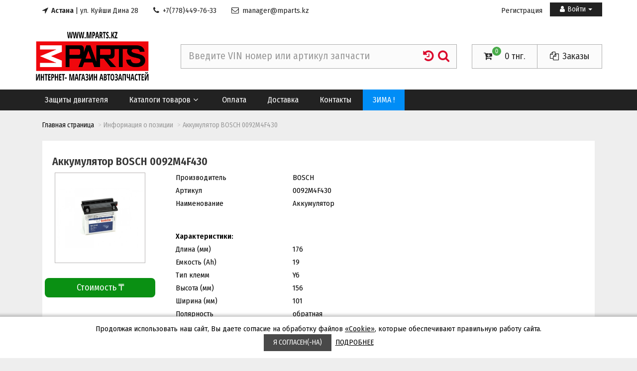

--- FILE ---
content_type: text/html; charset=UTF-8
request_url: https://mparts.kz/parts/info/BOSCH/0092M4F430
body_size: 12640
content:
<!DOCTYPE html>
<html>
<head>
    <meta charset="utf-8">
    <title>Аккумулятор BOSCH 0092M4F430</title>
    <meta name="description" content="Купить запчасти по очень выгодным ценам! Интернет-магазин автозапчастей в Астане, г.Нур-Султан. Магазин запчастей. Большой ассортимент запчастей. Только качественные запчасти оригинальные и дубликаты, аналоги. Работаем с брендами: PATRON, KAYABA, MONROE, OPTIMAL, SWAG, CONTITECH, FORMPART, DENSO, ERA, FEBI, BILSTEIN, HSB, KNECHT, BOSCH, TRW. Онлайн оплата карточкой. Запчасти Нур-Султан, запчасти Алматы, запчасти Караганда,  запчасти Шымкент, запчасти Павлодар, запчасти Атырау, запчасти Тараз, запчасти Усть-Каменогорск, запчасти Актобе, запчасти Актау, запчасти Семей, запчасти Уральск, запчасти Петропавловск, запчасти Кокшетау, запчасти Костанай, запчасти Туркестан, запчасти Талдыкорган, запчасти Кызылорда, запчасти Экибастуз, запчасти Темиртау, запчасти Жезказган, запчасти Аркалык, запчасти Рудный, запчасти Арыс, запчасти Лисаковск, запчасти Степногорск.">
    <meta name="keywords" content="запчасти в Астане, запчасти в Караганде, запчасти в г.Нур-Султане, магазин запчастей Астана, магазин запчастей Караганда, магазин запчастей г.Нур-Султан, запчасть, магазин, автозапчасть, заказ, купить, запчасти, автозапчасти, астана, казахстан, иномарки, автомобили, ремонт, нур-султан, Audi, Ауди, BMW, БМВ, Chevrolet, Шевроле, Chrysler, Крайслер, Citroen, Ситроен, Dodge, Додж, Fiat, Фиат, Ford, Форд,  Honda, Хонда, Hyundai, Хендай, Хюндай, Infiniti, Инфинити, Jaguar, Ягуар, Kia, Киа, Land Rover, Ленд Ровер, Рендж Ровер, Lexus, Лексус, Mazda,Мазда, Mercedes, Мерседес, Мерс, Mitsubishi, Митсубиши, Митсубиси, Nissan, Ниссан, Нисан, Opel, Опель, Peugeot, Пежо, Porsche, Порше, Порш, Renault, Рено, Skoda, Шкода, Subaru, Субару, Suzuki, Сузуки, Toyota, Тойота, Volkswagen, Фольксваген, Volvo, Вольво">
    		<meta name="google-site-verification" content="MbjtvWNytwZwr2ZQsHU2lwRRK6GFoflAqEP6DpyBe_E" />
    <meta name="viewport" content="width=device-width, maximum-scale=1.0, minimum-scale=1.0">
    <link rel="stylesheet" href="/static/css/bootstrap.client.css" media="screen">
    <link rel="stylesheet" href="/static/css/client.css?v=1" media="screen">
    <link rel="stylesheet" href="/static/css/font-awesome.min.css" media="screen">

        <link rel="stylesheet" href="/custom.css" media="screen">
    <link rel="shortcut icon" href="/static/image/custom/593448f5ede830904a528da9e8a5eb5e2e3adc86.png">
    <script src="/static/js/lib/jquery.min.js"></script>
    <script src="/static/js/runtime/functions.js"></script>


</head>


<body class="saplab">
    <div class="modal fade" id="login-modal">
        <div class="modal-dialog auth">
            <div class="modal-content">
                <div class="modal-header">
                    <button id="close-login-modal" type="button" class="close" data-dismiss="modal" aria-hidden="true">×</button>
                    <h4 class="modal-title">Авторизация на сайте</h4>
                </div>
                <div class="modal-body bs-component">
                    <form class="form-1 bs-component" name="login" method="post" action="/account/account/login">
                        <h4></h4>

                        <p class="field">
                            <input id="phone"  type="text" name="phone" class="phone" value="" placeholder="+7 (___) ___-____">
                            <i class="fa fa-phone icon-large"></i>
                        </p>

                        <p class="field">
                            <input  type="password" name="password" placeholder="Пароль">
                            <i class="fa fa-lock icon-large"></i>
                        </p>

                        <p class="register">
                            <span class="loading left hidden">&nbsp;</span>
                            <button id="submit" href="#" class="btn btn-success btn-sm pull-left" >Войти в магазин</button>
                            <a class=" pull-left" href="/account/account/register">Регистрация</a>
                            <a class=" pull-left" href="/account/account/forgot">Забыли пароль?</a>
                        </p>
                    </form>
                </div>
            </div>
        </div>
    </div>

    <div class="modal fade" id="office-modal">
        <div class="modal-dialog">
            <div class="modal-content">
                <div class="modal-header">
                    <button id="close-office-modal" type="button" class="close" data-dismiss="modal" aria-hidden="true">×</button>
                    <h4 class="modal-title">Офисы и точки выдачи</h4>
                </div>
                <div class="modal-body offices bs-component">
                                        <ul>
                                                        <li>
                                    <a class="selected"  point-id="1" point-type="office">
                                                                                    <i class="fa fa-check"></i>
                                                                                <b>Астана</b>, ул. Куйши Дина 28                                    </a>
                                </li>

                                                                <li>
                                    <a point-id="1" real_caption="Астана, ул. Куйши Дина 28" data-placement="right" title="Будет выбран головной офис Астана ул. Куйши Дина 28">Нет офиса в моём регионе <i class="fa fa-info-circle"></i></a>
                                </li>
                                                    </ul>

                    </div>
                </div>
            </div>
        </div>

        <div class="bodytop">
            <nav role="navigation" class="navbar navbar-default">
                <div class="container">
                    <!-- Brand and toggle get grouped for better mobile display -->
                    <div class="navbar-header">
                        <button type="button" data-target="#navbarCollapse" data-toggle="collapse" class="navbar-toggle">
                            <span class="sr-only">Toggle navigation</span>
                            <span class="icon-bar"></span>
                            <span class="icon-bar"></span>
                            <span class="icon-bar"></span>
                        </button>

                    </div>
                    <!-- Collection of nav links, forms, and other content for toggling -->
                    <div id="navbarCollapse" class="collapse navbar-collapse">
                        <ul class="nav navbar-nav">
                            <li>
                                                                    <a data-toggle="modal" href="#" data-target="#office-modal" id="change-office"><i class="fa fa-location-arrow" aria-hidden="true"></i><b> Астана</b> | ул. Куйши Дина 28 </b></a>
                                                            </li>
                            <li>
                                <a href="#"><i class="fa fa-phone" aria-hidden="true"></i> +7(778)449-76-33</a>
                            </li>
                            <li>
                                <a href="#"><i class="fa fa-envelope-o" aria-hidden="true"></i> manager@mparts.kz</a>
                            </li>
                        </ul>

                        <ul class="nav navbar-nav navbar-right">

                                                            <li><a href="/account/account/register">Регистрация</a></li>                                <li>
                                    <script> $('.nav').on('click', '.dropdown-menu', function(e) {
                                       
                                        e.stopPropagation();
                                    });</script>

                                    <button class="login-btn dropdown-toggle" type="button" id="dropdownMenu1" data-toggle="dropdown" aria-haspopup="true" aria-expanded="true"><i class="far fa-user"></i>
                                                                                    Войти
                                                                                <span class="caret"></span>
                                    </button>


                                    <ul class="dropdown-menu" aria-labelledby="dropdownMenu1">
                                                                                    <li>
                                                <form class="form-1 bs-component" name="login" method="post" action="/account/account/login">
                                                    <h5>Вход в личный кабинет</h5>
                                                    <p class="field">
                                                        <input id="phone"  type="text" name="phone" class="phone" value="" placeholder="+7 (___) ___-____">
                                                    </p>
                                                    <p class="field">
                                                        <input  type="password" name="password" placeholder="Пароль">
                                                    </p>
                                                    <br/>
                                                    <span class="loading left hidden">&nbsp;</span>
                                                    <button id="submit" href="#" class="btn btn-success btn-block"><i class="fa fa-sign-in" aria-hidden="true"></i> Войти в магазин</button>

                                                    <p class="text-center">Если вы впервые на сайте, заполните, пожалуйста, регистрационную форму</p>
                                                    <a class="btn btn-warning btn-block" href="/account/account/register"><i class="fa fa-user" aria-hidden="true"></i> Регистрация</a>
                                                    <p class="text-center"> <b><a href="/account/account/forgot" >Забыли пароль?</a></b></p>
                                                </form>
                                            </li>
                                                                            </ul>

                                </li>
                            </div>
                        </div>
                    </nav>
                </div>

                <div class="header">
                    <div class="container">
                        <div class="row">
                            <div class="col-lg-3">

                                <div class="logocenter">
								                                    <a href="/" class="logo"><img  src="/static/image/custom/85e0cae48fee870b04c840f755e6267f544456aa.png" alt="Интернет-магазин запчастей для иномарок"/></a>
                                </div>

                            </div>
                            <div class="col-lg-6">
                                <div class="searchpanel">
                                                                        <form id="search_mparts" action="/parts/search">
                                        <div class="input-group">
                                            <input type="text" value="" class="searchform form-control" name="pattern" placeholder="Введите VIN номер или артикул запчасти"/>
                                            <div class="input-group-btn">
                                                <span class="search-btn" data-container="body" data-toggle="popover" data-html="true" data-placement="bottom" data-content="<span>История доступна после <a href='/account/account/register'>Регистрации</a></span>

">
                                                    <i class="fa fa-history "></i></span>

                                                    <button class="search-btn"><i class="fa fa-search"></i></button>
                                                </div>
                                            </div>
                                        </form>
                                    </div>
                                </div>
                                <div class="col-lg-3">
                                    <div class="btn-head">
                                        <div class="btn-group btn-group-justified">
                                            <div class="btn-group">
                                                <a href="/account/cart"  class="btn btn-default" style="border-right: 0px;"><span id="cart-items"><i class="fa fa-cart-arrow-down" aria-hidden="true"> <div class="bask_icon">0</div></i>  0 тнг.</a></span>
                                            </div>
                                            <div class="btn-group">
                                                <a href="/account/order" class="btn btn-default"><i class="fa fa-copy "></i> Заказы</a>
                                            </div>
                                        </div>
                                    </div>
                                </div>
                            </div>
                        </div>
                    </div>

                    <nav>

    <div class="container">
        <a id="touch-menu" class="mobile-menu" href="#">
            <i class="fa fa-bars" aria-hidden="true"></i>
            Меню
        </a>
    </div>
    <ul class="menu">
        <div class="container">
                            <li>
                                                    <a href="/catalogs/zashita-kartera" class="underline">Защиты двигателя</a>
                            </li>
                        <li>
                                                                            <a href="#1" data-toggle="collapse">Каталоги товаров<i class="fa fa-angle-down pull-right"></i></a>
                                        <ul class="submenu" id="1">                <li>
                                                    <a href="/catalogs/electronics/accumulators" class="underline">Аккумуляторы</a>
                            </li>
                        <li>
                                                    <a href="/catalogs/electronics/lamp" class="underline">Лампы освещения</a>
                            </li>
                        <li>
                                                                            <a href="#33" data-toggle="collapse">Масла<i class="fa fa-angle-down pull-right"></i></a>
                                        <ul class="submenu" id="33">                <li>
                                                    <a href="/catalogs/oils/motor" class="underline">Масло Моторное</a>
                            </li>
                        <li>
                                                    <a href="/catalogs/oils/transmission" class="underline">Масла Трансмиссионные</a>
                            </li>
                                    </ul>
                            </li>
                        <li>
                                                                            <a href="/catalogs/fluids" class="underline">Технические жидкости</a>
                                        <ul class="submenu" id="2">                <li>
                                                    <a href="/catalogs/fluids/autochemistry" class="underline">Автохимия</a>
                            </li>
                        <li>
                                                    <a href="/catalogs/fluids/distilled-water" class="underline">Вода дистиллированная</a>
                            </li>
                        <li>
                                                    <a href="/catalogs/fluids/hydraulic-fluid" class="underline">Гидравлические жидкости</a>
                            </li>
                        <li>
                                                    <a href="/catalogs/fluids/antifreeze" class="underline">Охлаждающие жидкости</a>
                            </li>
                        <li>
                                                    <a href="/catalogs/fluids/washer-fluid" class="underline">Омывающие жидкости</a>
                            </li>
                        <li>
                                                    <a href="/catalogs/fluids/grease" class="underline">Смазки</a>
                            </li>
                        <li>
                                                    <a href="/catalogs/fluids/breaks" class="underline">Тормозные жидкости</a>
                            </li>
                        <li>
                                                    <a href="/catalogs/fluids/additives" class="underline">Присадки</a>
                            </li>
                        <li>
                                                    <a href="/catalogs/fluids/flushing-fluids" class="underline">Промывочные жидкости</a>
                            </li>
                                    </ul>
                            </li>
                        <li>
                                                    <a href="/catalogs/tools/tool-kits" class="underline">Наборы инструментов</a>
                            </li>
                        <li>
                                                                            <a href="#15" data-toggle="collapse">Электроника<i class="fa fa-angle-down pull-right"></i></a>
                                        <ul class="submenu" id="15">                <li>
                                                    <a href="/catalogs/electronics/charge" class="underline">Зарядные устройства</a>
                            </li>
                        <li>
                                                    <a href="/catalogs/electronics/other" class="underline">Электроника прочая</a>
                            </li>
                                    </ul>
                            </li>
                        <li>
                                                                            <a href="/catalogs/tire-wheels" class="underline">Шины и диски</a>
                                        <ul class="submenu" id="19">                <li>
                                                    <a href="/catalogs/tire-wheels/disks" class="underline">Диски</a>
                            </li>
                        <li>
                                                    <a href="/catalogs/tire-wheels/wheel-cameras" class="underline">Камеры колесные</a>
                            </li>
                        <li>
                                                    <a href="/catalogs/tire-wheels/tyres" class="underline">Шины</a>
                            </li>
                                    </ul>
                            </li>
                        <li>
                                                    <a href="/catalogs/wiperblades" class="underline">Щетки стеклоочистителя</a>
                            </li>
                                    </ul>
                            </li>
                        <li>
                                                    <a href="/payment" class="underline">Оплата</a>
                            </li>
                        <li>
                                                    <a href="/delivery" class="underline">Доставка</a>
                            </li>
                
            <li><a href="/office">Контакты</a></li>
            <li><a href="/winter-auto-products" style="background: #008DF6; color:#ffffff;">ЗИМА !</a></li>
			            
        </div>
    </ul>
</nav>

<script type="text/javascript">
    $(document).ready(function () {
        var touch = $('#touch-menu');
        var menu = $('.menu');

        $(touch).on('click', function (e) {
            e.preventDefault();
            menu.slideToggle();
        });

        $(window).resize(function () {
            var w = $(window).width();
            if (w > 767 && menu.is(':hidden')) {
                menu.removeAttr('style');
            }
        });

    });
</script>
                    <div class="container">

                                                    <ul class="breadcrumb">

                                                                                                            <li><a href="/">Главная страница</a></li>
                                                                                                                                                <li class="active">Информация о позиции</li>
                                                                                                                                                <li class="active">Аккумулятор BOSCH 0092M4F430</li>
                                                                    
                            </ul>
                        

                        


                        <div class="col-md-3">
                            <div class="blockleft"></div>                        </div>

                        <div class="col-md-12 center-block">
                            <script src="/static/js/lib/nprogress.js"></script>

<link rel="stylesheet" href="/static/css/nprogress.css"/>

    <script src="/static/js/lib/js.cookie.min.js"></script>
    <style type="text/css">
        .cookies_oferta {
            position: fixed;
            z-index: 11;
            text-align: center;
            bottom: 0px;
            left: 0px;
            font-size: 15px;
            width: 100%;
            margin: 0 auto;
            padding: 14px;
            background: #ffffff;
            box-shadow: 1px 1px 5px 5px #2c2c2c40;
        }
    </style>
    <div class="cookies_oferta">
		Продолжая использовать наш сайт, Вы даете согласие на обработку файлов <a href="https://ru.wikipedia.org/wiki/Cookie" style="text-decoration: underline;">«Cookie»</a>, которые обеспечивают правильную работу сайта.
        </br><button class="btn btn-success" onclick="
                    Cookies.set('cookie_agree', true, {expires: 365});
                    $(this).parent().fadeToggle(500);
                ">Я СОГЛАСЕН(-НА)</button>
				&nbsp;<a href="/cookie" style="text-decoration: underline;">ПОДРОБНЕЕ</a>
    </div>







<style>
    .qoffer {
        white-space:nowrap;
        width:auto;
    }

    .scroll {
        display:block;
        overflow: auto;
        max-height: 156px;
    }
    .scroll::-webkit-scrollbar-button {
        background-image:url('');
        background-repeat:no-repeat;
        width:5px;
        height:0px
    }

    .scroll::-webkit-scrollbar-track {
        background-color:#ecedee
    }

    .scroll::-webkit-scrollbar-thumb {
        -webkit-border-radius: 0px;
        border-radius: 0px;
        background-color:#555555;
    }

    .scroll::-webkit-scrollbar-thumb:hover{
        background-color:#CCCCCC;
    }

    .scroll::-webkit-resizer{
        background-image:url('');
        background-repeat:no-repeat;
        width:10px;
        height:0px
    }

    .scroll::-webkit-scrollbar{
        width: 10px;
    }

    .flex, .flex-static {
        display:flex;
    }

    .flex-grow {
        flex-grow:1;
    }

    .flex.flex-center {
        align-items:center;
    }
    .flex.flex-column {
        flex-direction:column;
    }
    .padding20 {
        padding:0px 20px;
    }
    p+.offer {
        padding:0px 20px;
    }
    #characteristics a::before {
        content:"Характеристики";
    }
    .flex .flex-item {
        width:75%;
    }
    @media only screen and (max-width: 640px) {
        .flex {
            flex-direction:column;
            align-items:center;
        }

        .offer {
            padding:0px 20px;
        }

        #characteristics a::before {
            content:"Хар-ки";
        }
    }

    @media only screen and (max-width: 767px) {
        .flex .flex-item, .characteristics {
            width:100%;
        }
        .info_str p:first-of-type, .info_str p:last-of-type, .characteristics_str p:first-of-type, .characteristics_str p:last-of-type {
            width: max-content;
            margin-right: 5px;
        }
        .characteristics_str .characteristics_description {
            width: 100% !important;
        }
        .characteristics_str {
            flex-direction: row;
        }
        .info_str p:first-of-type::after, .characteristics_str p:first-of-type::after{
            content: ":";
        }
        .characteristics_str_descr{
            flex-direction: column;
            align-items: start;
        }
    }

    @media all and (-webkit-min-device-pixel-ratio:0) {
        .flex.flex-column {
            -webkit-flex-direction: column;
            /* -webkit-box-orient: vertical; */
        }
        .flex, .flex-static {
            display: -webkit-box;
            display: -webkit-flex;
        }
        .flex.flex-center {
            /*  -webkit-box-align: center; */
            /*  -webkit-flex-grow: 1; */
        }
        .flex.flex-center.padding20 {
            /* -webkit-box-orient: vertical; */
        }
    }
    .tab-content > div {
        padding-top:10px;
    }
</style>

<div class="row">

    <div class="col-lg-12">
        <div class="pcard">
            <h4>Аккумулятор BOSCH 0092M4F430</h4>

            <div class="row flex">
                <div class="flex flex-column">
                    <div class="flex flex-center padding20" >
                        <a class="flex-grow" rel="nofollow" data-toggle="modal" href="#" data-target="#image">
                            <img id="product_image" style="width:100%; max-width:350px; max-height:400px" src="/static/image/custom/ceccfab941dc15939af2192ad8f59783dfdab7d0_min.png" alt='Купить BOSCH - 0092M4F430 Аккумулятор'/>
                        </a>
                    </div>
					<div class="padding20 priceFrom">
						                    </div>
                                                 <div class="btn-group flex-static to_cart_compact" style="padding-top:10px">
                                <a href="/parts/search/0092M4F430/BOSCH" class="btn btn-successcard flex-grow">Стоимость ₸</a>
                            </div>
							 
                           
					<!-- <div class="padding20">
                       
                                            </div> -->
                </div>

                <div class="flex-item">
                    <div class="flex flex-column wrapper_card">
                        <div class="info">
                            <div class="flex info_str">
                                <p>Производитель</p>
                                <p>BOSCH</p>
                            </div>
                            <div class="flex info_str">
                                <p>Артикул</p>
                                <p>0092M4F430</p>
                            </div>
                                                            <div class="flex info_str">
                                    <p>Наименование</p>
                                    <p>Аккумулятор</p>
                                </div>
                                                    </div>

                        <div class="characteristics">
                            <b><p>Характеристики:</p></b>

                                                                <div class="flex characteristics_str">
                                        <p>Длина (мм)</p>
                                        <p>176</p>
                                    </div>                                    <div class="flex characteristics_str">
                                        <p>Емкость (Ah)</p>
                                        <p>19</p>
                                    </div>                                    <div class="flex characteristics_str">
                                        <p>Тип клемм</p>
                                        <p>Y6</p>
                                    </div>                                    <div class="flex characteristics_str">
                                        <p>Высота (мм)</p>
                                        <p>156</p>
                                    </div>                                    <div class="flex characteristics_str">
                                        <p>Ширина (мм)</p>
                                        <p>101</p>
                                    </div>                                    <div class="flex characteristics_str">
                                        <p>Полярность</p>
                                        <p>обратная</p>
                                    </div>                                    <div class="flex characteristics_str">
                                        <p>Применение</p>
                                        <p>Мото</p>
                                    </div>                                    <div class="flex characteristics_str">
                                        <p>Напряжение (V)</p>
                                        <p>12</p>
                                    </div>                                    <div class="flex characteristics_str">
                                        <p>Тип крепления</p>
                                        <p>B00</p>
                                    </div>                                    <div class="flex characteristics_str">
                                        <p>Вес залитого (кг)</p>
                                        <p>6,11</p>
                                    </div>                                    <div class="flex characteristics_str">
                                        <p>Пусковой ток EN (А)</p>
                                        <p>240</p>
                                    </div>                                    <div class="flex characteristics_str">
                                        <p>Вид аккумулятора</p>
                                        <p>Основной</p>
                                    </div>
                            
                                                    </div>
                    </div>    
                </div>
            </div>

							
            <div id=""></div>
            
        </div>
    </div>
</div>

<div class="modal fade" id="image" aria-hidden="true" style="display: none;">
    <div class="modal-dialog">
        <div class="modal-content">
            <div class="modal-header">
                <button id="close-office-modal" type="button" class="close" data-dismiss="modal" aria-hidden="true">×</button>
                <h4 class="modal-title">BOSCH - 0092M4F430 - Аккумулятор</h4>
            </div>
            <div class="modal-body  bs-component">
                <img width='100%' src='/static/image/custom/ceccfab941dc15939af2192ad8f59783dfdab7d0.png' alt='Купить запчасть BOSCH - 0092M4F430 Аккумулятор'/>
                            </div>
        </div>
    </div>
</div>
<script>
    $(document).ready(function () {
        var bttns = $('.to_cart_compact').css('width');
        $('#product_image').css('min-width', bttns);
        $('#more_products').css('width', bttns);
        $('#more_products li a').css('min-width', (parseInt(bttns) - 10) + 'px');
    });
    
    function pullme(caller) {
        if ($(caller).hasClass('closed')) {
            $(caller).parents('tr').prevUntil('tr.trigger').show();
            $(caller).html('Скрыть <i class="fa fa-chevron-up"></i>');
            $(caller).removeClass('closed');
        } else {
            $(caller).parents('tr').prevUntil('tr.trigger').hide();
            $(caller).html(' Еще предложения (' + $(caller).attr('data-i') + ') <i class="fa fa-chevron-down"></i>');
            $(caller).addClass('closed');
        }
    }
    </script>


</div>


<div class="col-md-3">
    <div class="blockright">
</div>
</div>
	
<script>
    var right = $('.blockright').children().length;
    var left = $('.blockleft').children().length;
    if (right && left) {
        c = $('.center-block');
        c.addClass('col-md-6');
        c.removeClass('col-md-12');
		} else if (right || left) {
        if (!left) {
            $('.blockleft').parent().hide();
		}
        c = $('.center-block');
        c.addClass('col-md-9');
        c.removeClass('col-md-12');
	}
	
</script>
</div>

<div class="col-md-12 footer">
    <div class="container">
		<div class="footer">
            <div class="footer__about">
				<h6 class="footer__title">О компании</h6>
				<ul class="footer__list">
					<li class="footer__item"><a class="footer__link" href="/about">О компании</a></li>
					<li class="footer__item"><a class="footer__link" href="/office">Адреса офисов</a></li>
					<li class="footer__item"><a class="footer__link" href="/vacancy">Вакансии</a></li>
					<li class="footer__item"><a class="footer__link" href="/news">Новости</a></li>
				</ul>
			</div>
            <div class="footer__partners">
				<h6 class="footer__title">Сотрудничество</h6>
				<ul class="footer__list">
					<li class="footer__item"><a class="footer__link" href="#">Как стать партнером</a></li>
					<li class="footer__item"><a class="footer__link" href="#">Поставщикам</a></li>
					<li class="footer__item"><a class="footer__link" href="#">Производителям</a></li>
					<li class="footer__item"><a class="footer__link" href="#">Оптовикам</a></li>
				</ul>
			</div>
            <div class="footer__magazine">
				<h6 class="footer__title">Интернет магазин</h6>
				<ul class="footer__list">
					<li class="footer__item"><a class="footer__link" href="/payment">Оплата заказа</a></li>				
					<li class="footer__item"><a class="footer__link" href="/delivery">Доставка заказа</a></li>
					<li class="footer__item"><a class="footer__link" href="/garantija">Условия Гарантии и Возврата</a></li>
					<li class="footer__item"><a class="footer__link" href="/oferta">Публичная оферта</a></li>
					<li class="footer__item"><a class="footer__link" href="/privacy-policy">Политика конфиденциальности</a></li>
					<li class="footer__item"><a class="footer__link" href="/personal-information">Cбор и обработка персональных данных</a></li>
					<li class="footer__item"><a class="footer__link" href="/rules">Пользовательское соглашение</a></li>

				</ul>
			</div>
            <div class="footer__social">
				<div class="footer__btn" data-toggle="modal" data-target="#call_back"><a class="footer__recall" >Обратная связь<img class="footer__recall--img" src="/application/views/default/client/static/img/general/bubble.png" alt="recall"></a><img class="footer__img" src="/application/views/default/client/static/img/general/social.png" alt="social"></div>
				<div class="social_box">
										<p class="social_box__title">Мы в социальных сетях:</p>
										<div class="social_box__wrap"><a class="social_box__link" target="_blank" href="https://www.instagram.com/mparts.kz/">
						<svg class="icon icon-instagram social_box__icon">
						<use xlink:href="/application/views/default/client/static/img/svg-sprites/symbol/sprite.svg#instagram"></use>
					</svg></a></div>
									</div>
		</div>
	</div>
	
</div>

</div>
<div class="copyright">
	<div class="container">
		<p class="copyright_this">MPARTS.KZ © 2013-2022</p>
		<p class="copyright_this">
		<!-- Удаление нашего копирайта является нарушением оферты на использование ПО 6.5 пункт http://saplab.ru/oferta_buy_non-resident-->
		<a href="https://secure.saplab.ru" target="_blank"><img src="https://secure.saplab.ru//logo.png" alt="Платформа магазина автозапчастей"></a></p>
	</div>
</div>
<script>
	// var reCaptchaLoaded = false;
	// $('[name=pattern]').on('focus',function() {
	// 	console.log(111) 
	// 	// siteKey = '6Ld6wLocAAAAAC6Ef07bYdnSwEdQ-hUZ3kUo2yvw';
    //     siteKey = '6Le7Ue4mAAAAAKDDYpku9RjzkagxHV2rzWgzJgmM';
	// 	if (!reCaptchaLoaded) {
	// 		$.getScript( "https://www.google.com/recaptcha/api.js?render="+siteKey, function( data, textStatus, jqxhr ) {
	// 			reCaptchaLoaded = true;
	// 			console.log( data ); // Data returned
	// 			console.log( textStatus ); // Success
	// 			console.log( jqxhr.status ); // 200
	// 			console.log( "Load was performed." );
				
	// 		});
	// 	}
	// })
    $('form#search_mparts').on('submit', function (e) {
        var pattern = $('form#search_mparts input.searchform').val();

        pattern = pattern.replace(/ /g, "")
                .replace(/\./g, "")
                .replace(/\-/g, "")
                .replace(/\*/g, "")
                .replace(/\\/g, "")
                .replace(/\//g, "")
                .replace(/&/g, "")
                .replace(/'/g, "")
                .replace(/"/g, "")
                .replace(/\(/g, "")
                .replace(/\)/g, "")
                .replace(/\+/g, "");
        var what = 'article';
        if (pattern.length == 17) { // || pattern.split('-').length == 2
            what = 'vin';
        }
        pattern = encodeURIComponent(pattern);
        if (pattern == "") {
            alert("Поле поиска детали не может быть пустым.");
        } else {
            if (window.NProgress !== undefined) {
                NProgress.start();
            }
            switch (what) {
                case 'article':
                    url = '/parts/search/' + pattern;
                    break;
                case 'name':
                    url = '/parts/search/' + pattern;
                    break;
                case 'vin':
                    url = '/catalog/original?list=&vin=' + pattern;
                    break;

                default:
                    url = '/parts/search/' + pattern;
                    break;
            }
            //NProgress.inc();
			window.location = url;
			// e.preventDefault();
			// grecaptcha.ready(function() {
			// 	grecaptcha.execute(siteKey, {action: 'submit'}).then(function(token) {
			// 		$.ajax({
			// 			type: 'post',
			// 			url: '/home/recaptcha',
			// 			data: {token:token},
			// 			success: function(response) {
			// 				console.log(response)
			// 				if (response == 1) {
			// 					window.location = url;
			// 				}
			// 			},
			// 			error: function(response) {console.log(response)}
			// 		})
			// 		// Add your logic to submit to your backend server here.
			// 	});
			// });

        }

        return false;
    });


    $('form#search_mparts [name=pattern]').attr('autocomplete', 'off');
    var injected = false;
    var complete_row = '<tr style="cursor:pointer;" onclick="window.location.href=\'/parts/search/{__article}/{__brand}\'; NProgress.start();"><td><i class="fa fa-search"></i></td><td>{article}</td><td>{brand}</td><td>{name}</td></tr>';
    $('form#search_mparts [name=pattern]').on('keyup', function () {
        var self = this;
        var popover_base = $(self);
        var body = "";
        var val = $(self).val().replace(/[^a-zа-я0-9 ]/gi, '');
        if (val.length >= 3) {
            var base_body = '<a style="display:block" class="btn btn-sm btn-default" href="/parts/search/' + val + '"><i class="fa fa-search"></i> Показать всё по запросу ' + val + '</a>';
            $.ajax({
                url: "/parts/complete/" + val,
                dataType: "json",
                success: function (data) {
                    if (!injected) {
                        popover_base.popover({content: base_body, placement: "bottom", html: "true", container: "body"});
                        popover_base.popover("show");
                        injected = true;
                    }
                    if (data.length) {
                        body = '<table class="table table-hover"><thead><tr><th colspan="4" class="text-center" style="text-transform:none; font-size:inherit;">Популярное по запросу ' + val + '</th></tr></thead>';
                        for (var i in data) {
                            data[i].article = data[i].article.replace(/ /g, '&nbsp;').replace(/-/g, '&#8209;');
                            data[i].__brand = encodeURIComponent(data[i].brand);
                            data[i].__article = encodeURIComponent(data[i].__article);

                            data[i].brand = data[i].brand.replace(/ /g, '&nbsp;').replace(/-/g, '&#8209;');
                            body += templatify(complete_row, data[i])
                        }

                        body += "</table>";
                    } else {
                        body = "";
                    }
                    body += base_body;
                    var popover = popover_base.attr('data-content', body).data('bs.popover');
                    popover.setContent();
                    //console.log(getComputedStyle(popover.$tip.get(0)));
                    popover.$tip.css('left', parseInt($('form#search_mparts [name=pattern]').get(0).getBoundingClientRect().left) + "px");
                    popover.$tip.css('max-width', (parseInt(popover.$tip.find('table').css('width')) + 30) + 'px');
                    popover.$tip.addClass(popover.options.placement);


                }
            });
        } else {
            popover_base.popover("destroy");
            injected = false;
        }
    });
</script>
<script>(function () { var widget = document.createElement('script'); widget.dataset.pfId = 'cd3696b4-b038-4ce2-922c-b48fe56b4519'; widget.src = 'https://widget.profeat.team/script/widget.js?id=cd3696b4-b038-4ce2-922c-b48fe56b4519&now='+Date.now(); document.head.appendChild(widget); })()</script>
<!-- Yandex.Metrika counter -->
<script type="text/javascript" >
   (function(m,e,t,r,i,k,a){m[i]=m[i]||function(){(m[i].a=m[i].a||[]).push(arguments)};
   m[i].l=1*new Date();k=e.createElement(t),a=e.getElementsByTagName(t)[0],k.async=1,k.src=r,a.parentNode.insertBefore(k,a)})
   (window, document, "script", "https://mc.yandex.ru/metrika/tag.js", "ym");

   ym(22513321, "init", {
        clickmap:true,
        trackLinks:true,
        accurateTrackBounce:true,
        webvisor:true,
        trackHash:true,
        ecommerce:"dataLayer"
   });
</script>
<noscript><div><img src="https://mc.yandex.ru/watch/22513321" style="position:absolute; left:-9999px;" alt="" /></div></noscript>
<!-- /Yandex.Metrika counter -->
<!-- Global site tag (gtag.js) - Google Analytics -->
<script async src="https://www.googletagmanager.com/gtag/js?id=UA-111202092-2"></script>

<!-- Google tag (gtag.js) --> 
<script async src="https://www.googletagmanager.com/gtag/js?id=G-28NNPXDY53"></script> 
<script> window.dataLayer = window.dataLayer || []; function gtag(){dataLayer.push(arguments);} gtag('js', new Date()); gtag('config', 'G-28NNPXDY53'); </script>

<script>
  window.dataLayer = window.dataLayer || [];
  function gtag(){dataLayer.push(arguments);}
  gtag('js', new Date());

  gtag('config', 'UA-111202092-2');
</script>


<script src="/static/js/plugin/jquery.form.min.js"></script>
<script src="/static/js/plugin/jquery.inputmask.js"></script>
<script src="/static/js/plugin/jquery.inputmask.multi.min.js"></script>
<script src="/static/js/runtime/inputmask.opts.js"></script>
<script src="/static/js/lib/bootstrap.min.js"></script>
<script src="/static/js/runtime/client.js"></script>
<p id="back-top"><a href="#top"><span><i class="fa fa-chevron-up"></i></span></a></p>

</body>
</html>

--- FILE ---
content_type: text/css
request_url: https://mparts.kz/static/css/client.css?v=1
body_size: 12066
content:
/* LAXIMO ----------------------------------------------- */
.catalogbox {width: 450px;padding: 14px;height: auto;}
a {
}
.footer .col-md-1 a {display:block!important;margin: 0!important;padding: 0!important;}
.laximo input[type='text'], .laximo  input[type='number'], .laximo  input[type='password'], .laximo  textarea, .laximo  select, .filters input .callback input {
    position: relative;
    width: 100%;
    height: 34px;
    padding: 5px 10px;
    color: #051e37;
    border: 1px solid #cecece;
    background: #ffffff;
    -webkit-box-sizing: border-box;
    -moz-box-sizing: border-box;
    box-sizing: border-box;
}
.bodytop {

    overflow: visible!important;
}

.bask_icon {
    position: relative;
    top: -10px;
    background-color: #48ab49;
    width: 18px;
    height: 18px;
    float: right;
    font-size: 12px;
    line-height: 18px;
    text-align: center;
    border-radius: 50%;
    color: #fff;
    font-style: normal;
}


.laximo {background: rgb(238, 238, 238);padding: 15px;border: 1px solid #E4E4E4;font-size: 14px;line-height: 24px;/* margin: 10px 0px; */}
.warning {
    padding: 6px;
    background: #FF4836;
    margin-bottom: 10px;
    margin-top: 10px;
    font-size: 12px;
    color: white;
}

.catalogbox h2 {
}

.search-examp a {
    border-bottom: 1px dotted;
    font-size: 12px;
}
.catalog-sel {
    padding: 20px 65px;
    font-size: 13px;
}
#orig-info {padding: 6px;background: rgb(255, 72, 54);margin-bottom: 10px;margin-top: 10px;font-size: 12px;border-radius: 3px;border: 2px solid #D7400C;color: white;}
#vf-example {font-style: italic;}
#setexample {
    border-bottom: 1px #000 dashed;
    
    cursor: pointer;
}
.orig-vehicle-list {text-align: left;width: 100%;border-spacing: 0;}
.orig-vehicle-list thead > tr > th {text-align: center;color: #000000;font-size: 9pt;}
.orig-vehicle-list  tbody > tr > td {
    font-size: 10pt;
}
.orig-vehicle-list  tbody > tr:hover {}
.orig-vehicle-list  tbody > tr {cursor:pointer;height: 32px;      padding: 2px 4px;      font: 10px Arial;      text-align: left;      vertical-align: middle;      color: #000000;      border-left: 1px solid #e8e8e8;}
.orig-chosen {
    
    padding: 6px;
    
    background: rgba(221, 221, 221, 1);
    
    margin-bottom: 5px;
    
    border-radius: 3px;
    
    border: 1px solid #B7B7B7;
}
.orig-unit:hover {box-shadow: 0 5px 5px rgba(0,0,0,.2);}
.orig-unit i {
    display: inline-block;
    font: normal normal normal 14px/1 FontAwesome;
    font-size: inherit;
    text-rendering: auto;
    -webkit-font-smoothing: antialiased;
    -moz-osx-font-smoothing: grayscale;
}
.orig-unit i:before {content: "\f00e";font-size: 144px;opacity: 0;color: #2424246b;display: block;margin: 30px;}
.orig-unit:hover i:before {content: "\f00e";opacity: 0;color: #2424246b;transition: all 0.5s linear;-moz-transition: all 0.5s linear;-webkit-transition: all 0.5s linear;-o-transition: all 0.5s linear;}
.orig-unit {
    border: 1px solid #E4E4E4;
    cursor: pointer;
    display: block;
    float: left;
    background-color: #FFF !important;
    height: 270px;
    margin: 0px 0px 15px 15px;
    padding: 0px 0px;
    font-weight: bold;
    min-width: 205px;
    max-width: 205px;
    text-align: center;
    border: 1px solid #8f8f8f;
    overflow: hidden;
    transition: box-shadow .1s ease-in-out;
}
.orig-unit span:hover {
    color: #db0b2d;
}
.orig-unit span {
    font-style: normal;
    cursor: pointer;
    width: 100%;
    font-family: 'Open Sans', Arial, sans-serif;
    background: #eeeeeed1;
    padding: 10px 10px;
    font-size: 13px;
    position: relative;
    min-height: 75px;
    display: inline-grid;
    align-items: center;
}




/*#orig-categories ul li {
    padding: 5px 15px;
    cursor: pointer;
    margin: 3px 0px;
    list-style: none;
    font-size: 12px;
    text-transform: capitalize;
    }
    #orig-categories ul li:hover {
    background: #EEEEEE;
    }
    #orig-categories ul li.selected {background: #F5F5F5;}
    #orig-categories ul li.enabled {
    background-color:cyan;
}*/

#orig-units {
    margin-left: 0px;
}

div#orig-image {
    float:left;
}

div#orig-image img {
    border: 1px solid #ccc;
    background: white;
    height: auto;
    width: 100%;
}
div#orig-units-list {
    float:left;
    padding-right: 20px;
}
div#orig-image a.selected {border:1px solid red; background:none;}
div#orig-image a {
    position:absolute;
    border: 1px solid #0AB425;
    text-align: center;
}
.units-list {
    min-width: 200px;
}
.units-list tr {display: table;text-decoration: none;color: #575757;height: 45px;width: 100%;border-bottom: 1px solid #ccc;}

.units-list tr td.left-codeonimage {text-align:left;width: 20px;}
.units-list tr td.right {text-align:right;}
.units-list tr td.left a {text-align:left;color: #575757;}

.units-list tr td {
    padding: 5px;
}
.units-list tr.selected {background: #EEEEEE;}

div#tab-tree span.link {
    cursor:pointer;
    background: none;
}

div#tab-vendor ul li span.link {
    cursor:pointer;
    border-bottom: 1px dotted;
}

.orig-unit-list {
	display: block;
    float: left;
    padding: 0px 0px;
}
.orig-unit-list i {
    display: inline-block;
    font: normal normal normal 14px/1 FontAwesome;
    font-size: inherit;
    text-rendering: auto;
    -webkit-font-smoothing: antialiased;
    -moz-osx-font-smoothing: grayscale;
}
.orig-unit-list i:before {content: "\f00e";font-size: 144px;opacity: 0;color: #2424246b;display: block;margin: 30px;}
.orig-unit-list:hover i:before {content: "\f00e";opacity: 0;color: #2424246b;transition: all 0.5s linear;-moz-transition: all 0.5s linear;-webkit-transition: all 0.5s linear;-o-transition: all 0.5s linear;}

.unit-plus {
    background: url(/resource/units-plus.png) no-repeat 0px 5px;
}
.unit-minus {
    background: url(/resource/units-minus.png) no-repeat 0px -14px;
}
a#orig-show-list {
}


.modalDialog {
    position: fixed;
    font-family: Arial, Helvetica, sans-serif;
    top: 0;
    right: 0;
    bottom: 0;
    left: 0;
    background: rgba(0,0,0,0.8);
    z-index: 99999;
    -webkit-transition: opacity 400ms ease-in;
    -moz-transition: opacity 400ms ease-in;
    transition: opacity 400ms ease-in;
    display: none;
    pointer-events: none;
}

.modalDialog:target {
    display: block;
    pointer-events: auto;
}

.modalDialog > div {
    width: 360px;
    position: relative;
    margin: auto;
    top: 20px;
    padding: 5px 20px 13px 20px;
    border-radius: 5px;
    background: #fff;
}

.close {
    /* top: -10px; */
    /* width: 25px; */
    /* height: 25px; */
    /* text-decoration: none; */
    /* font-weight: bold; */
    /* -webkit-border-radius: 12px; */
    -moz-border-radius: 12px;
    /* border-radius: 20px; */
    -moz-box-shadow: 1px 1px 3px #000;
}

.close:hover {/* background: #FF7300; */}

#tabs.htabs {
    clear: none;
}

#tabs.htabs a {border: 0;padding: 10px;position: relative;margin: 0px;width: 49%;text-align: center;color: #555555;font-size: 12px;border: 0;background: #F5F5F5;-webkit-box-sizing: border-box;-moz-box-sizing: border-box;display: inline-block;}
#tabs .selected {
    background-color: #8C8B8C !important;
    color: white!important;
}
#filter-tree {
    border: 1px solid #8C8B8C;
    margin-top: 5px;
    width: 100%;
    color: black;
    padding: 5px;
}
.parent {
    padding: 0;
}

.topline>table {
    margin: 0 auto;
    width: 1250px;
}
.topline>table tr td {
    color: white;
    padding: 10px;
}
.register {
    padding-top: 15px;
    text-align: right;
    font-size: 14px;
}
.register input {}
.lcol, .rcol {}
.lcol {
}
.rcol {
    width: 30%;
}




/* BODY ---------------------------------------- */
.bodytop {
    position:relative;
    height: auto;
    min-height: 100%;
    overflow: auto;
    padding-bottom: 30px;
}

.bodytop:before,
.bodytop:after {
    content:"";
    position:absolute;
    z-index:-2;
}

.bodytop:before {
    top:50%;
    bottom:0px;
    left:10px;
    right:10px;
    border-radius:100px / 10px;
}

.bodytop p {font-size: 14px;}

.content {
    float: left;
    width: 100%;
}
.container .center {width: 100%;padding-bottom: 20px;}

.container .center .table {text-align: left;}

.photouser {
    background: #EDEDED;
    width: 170px;
    padding: 10px;


}
.accountbox .icon-large:before {
    font-size: 100px;
    position: absolute;
    opacity: 0.3;
    right: 10px;
    top: 10px;
}
.content blockquote {width: 100%;}
.profile {
    background: #EDEDED;
    padding: 10px;
    margin: 15px 0px;
    position: relative;
    box-sizing: initial;
    min-height: 100px;
    border: 1px solid #E4E4E4;
}
.profilefoto img {box-shadow: 0 0 0px 2px #D3E6F2;}
.profile a {
    font-size: 16px;
}
.profile p {
    padding-left: 15px;
    font-size: 14px;
    padding-top: 5px;
    padding-right: 100px;
    color: #555555;
    line-height: 20px;
}
.profile p:before  {content: '\2014 \00A0';}

.well p {
    float: left;
    padding-right: 5px;
}
.profile .form-control {
    display: block;
    width: 100%;
    height: 30px;}

.logo img {margin: 10px 10px;}


.cart input {
    text-align: center;
}
.href:hover {
    background: #B62A1C;
    color: #FFF;
    border-radius: 0px;
}
.href {
    padding: 4px 7px 4px 6px;
    background: #db0b2d;
    color: #FFF;
    border: 1px solid #b43c2f;
}
.history {
    right: 240px;
    margin-top: 10px;
    position: absolute;
    font-size: 16px;
    cursor: pointer;
    z-index: 1;
}
.tablehistory {min-width:300px;}

.tablehistory tr:hover {
    background: rgba(128, 128, 128, 0.28);
}
.tablehistory td {
    padding: 2px 3px;
    border: 1px solid whitesmoke;
    font-size: 12px;
}
.cart .input-sm {
    width: 40px;
}
td.price {
    text-align: center;
    font-weight: bold;
    white-space: nowrap;
    width: 90px;
    vertical-align: top;
}
td.price_c span {}
td.price_c {
    text-align: center;
    font-weight: bold;
    white-space: nowrap;
    width: 75px;

}
td.deliverytime_c {
    text-align: center;
    width: 70px;}

td.deliverytime {
    text-align: center;
    width: 100px;
    vertical-align: top;
    white-space: nowrap;
}

td.stock {
    text-align: center;
    width: 80px;
    white-space: nowrap;
    vertical-align: top;
}
td.article {
    width: 100px;

}
td.check {
    text-align: center;
    width: 10px;
}
td.multiplicity {
    text-align: center;
    width: 50px;
}


td.article_s {
    width: 100px;
    vertical-align: top;
}
td.name_s {vertical-align: top;}

td.brand_s {
    width: 100px;
    font-weight: bolder;
    text-transform: uppercase;
    vertical-align: top;
}
td.brand_s span {
    border-bottom: 1px dashed;
}
td.brand {
    width: 100px;
    font-weight: bolder;

}
td.basket {
    text-align: center;
    width: 70px;
    vertical-align: top;
}
table.search  {
    margin-bottom: 0px;
}

.deliverytime span {
    float: right;
    text-indent: -9999px;
    width: 15px;
    height: 15px;
    border-radius: 3px;
    margin: 0px 11px 0 0;
    cursor: pointer;
}

.good {
    background: #f3d600;
    padding: 2px 5px;
    color: #FFFFFF;
    line-height: 3px;
    border-radius: 3px;
}
.bad {background: #E65427;
      padding: 2px 5px;
      color: #FFFFFF;
      line-height: 3px;
      border-radius: 3px;
}
.excellent {
    background: #27C300;
    padding: 2px 5px;
    color: #FFFFFF;
    line-height: 3px;
    border-radius: 3px;
}
input.quantity-search {
    padding: 5px;
    border-radius: 0px;
    height: 28px;
    border-color: #ccc;
    width: 47px!important;
    margin: auto;
}

input.quantity {
    padding: 0px;
    border-radius: 0px;
    height: 28px;
    width: 40px;
    margin: auto;
}
.brand-select {
    padding: 0px 15px 0px 0px;
}
.photouser div {
    width: 150px;
    height: 130px;
}
.pointer {cursor:pointer;}
.infoart span {
    font-size: 13px;
    color: #777575;
    cursor: pointer;
    vertical-align: top;
}
.infoart {width: 15%;text-align: right;}
.pn {
    float: left;
    width: 85%;
}
.icon-large {
    font-size: 100% !important;
}
.date_o {
    width: 80px;
    text-align: center;
}
.warehouse_o {}
.name_o {
    width: 300px;
}
.pay_o {
    width: 50px;
}
.check_o {width:10px;}
.deliverytime_o {
    width: 90px;
}
.stock_o {
    width: 60px;
}
.price_o {
    width: 60px;
    white-space: nowrap;
}
.total_o {
    width: 60px;
    white-space: nowrap;
}
.status_o {width: 170px;}
.button_o {
    white-space: nowrap;
    width: 100px;
}
.search-select {
    position: absolute;
    padding: 5px;
    right: 280px;
    margin: 3px;
    z-index: 1;
    border: 0;
    cursor: pointer;
}
.garagebox img {
    max-width: 120px;
    float: left;
}
.info-garage {
    padding-left: 130px;
    min-height: 90px;
}
.garagebox {
    background: #fff;
    padding: 10px;
    border: 1px solid #cccccc;
    border-radius: 0px;
    cursor: pointer;
    margin-bottom: 15px;
}
.garagebox:hover {
    box-shadow: 0px 0px 3px 0px #A19898;
}
.garagebox a.pull-righ {
    right: 22px;
    position: absolute;
    padding: 0px;
    top: 3px;
}
.garagebox.no-border{
    border: none;
}
.garagebox.no-border:hover{
    box-shadow: none;
}
.garagebox p {
}

.boxdetail {
    background: #EEE;
    border: 1px solid #E4E4E4;
    padding: 10px;
    margin: 5px 0px;
}
.boxdetail p {
    font-size: 12px!important;
    margin: auto;
}

.boxdetail p .close {
    line-height: 13px;
}
.profilefoto {
    width: 90px;
    float: left;
    margin-right: 20px;
    height: 90px;
}

.order-history {min-width:450px;}

.brandhead {
    /* background: rgba(222, 225, 228, 0.66)!important; */
    /* border: 0!important; */
}

.regbox p {
    padding: 10px 20px;
}
.regbox  {
    background: #EDEDED;
    padding: 10px;
    margin-bottom: 10px;
    position: relative;
    box-sizing: initial;
    min-height: 150px;
    border: 1px solid #E4E4E4;
}
.regbox .checkbox {
    font-size: 17px;
    margin-top: 15px;
    margin-bottom: 25px;
    margin-left: -25px;
}
.regbox .checkbox input {
    display:none;
}
.regbox span
{
    padding: 15px 40px;
    color: #ffffff;
    position: relative;
    border: 3px solid #658e3a;
    background: #72a839;
}
.pcard {
    background: whitesmoke;
    padding: 20px;
}
.pcard img {
    border: 1px solid #ccc;
}
.tosort th[data-sort] { cursor: pointer; }
.clip {
    white-space: nowrap;
    max-width: 100%;
    overflow: hidden;
    max-width: 245px;
    text-overflow: ellipsis;
}
.offices .selected  {color: #FFFFFF;background: #db0b2d;padding: 5px;border-radius: 3px;}

.offices {
    background: url('/static/image/russia.png')  center  no-repeat;
    min-height: 300px;
}
.offices ul li {
    padding: 5px;
}

.stock_c {width:70px;text-align: center;}
.half-transparent {color: #999999;}

#back-top{
    position:fixed;
    bottom: 25px;
    right: 20px;
    z-index: 111;
}

#back-top a{
    width:64px;
    display:block;
    text-align:center;
    text-transform:uppercase;
    text-decoration:none;
    color:#bbb;
    /* background color transition */
    -webkit-transition:1s;
    -moz-transition:1s;
    transition:1s;
}

#back-top a:hover{color:#000;}


#back-top span{
    width: 50px;
    height: 50px;
    display:block;
    font-size: 33px;
    background: #e4e4e4;
    /* rounded corners */
    -moz-border-radius:15px;
    border-radius: 5px;
    /* background color transition */
    -webkit-transition:1s;
    -moz-transition:1s;
    transition:1s;
}

#back-top a:hover span{background-color:#777}

.bestpart {
    padding: 10px;
    background: #eeeeee;
    border: 1px solid #e4e4e4;
    margin-bottom: 10px;
}
.banner img {
    margin-bottom: 15px;
}
.photoffice {    padding: 15px;
                 background: whitesmoke;
                 width:100%;
                 border: 1px solid #e4e4e4;}
/* SAPAM */
.list-body>ul>li {float: left;margin-bottom: 0px;}
.list-body>ul>li a {background: rgb(255, 255, 255); font-size:16px;display: table;list-style: none;padding: 5px 5px;line-height: 40px;border: 1px solid #e4e4e4;margin-bottom: 5px;width: 250px;margin-right: 5px;text-align: center;word-break: break-all;vertical-align: middle;}
.sapam {
    background: rgb(255, 255, 255);
    /* padding: 10px; */
    /* border: 1px solid #e4e4e4; */
    border-top:none;
    display: flex;
}
.sapam:first-child {/* border-top: 1px solid #E4E4E4; */}

.sapam-catalog .filter-brand {
    background: #FFFFFF;
    padding: 10px;
    padding-bottom: 15px;
}
.sapam-catalog {
    margin-bottom: 30px;
}
.sapam-catalog .list-body {padding: 0px 5px;width: 100%;}
.list-body ul {margin-bottom:0px;}
.sapam .list-header {
    font-weight: bold;
    margin: 0px;
    font-size: 18px;
    float: left;
    width: 35px;
    text-align: center;
    background: #e4e4e4;
    padding: 5px 10px;
}
.sapam_models {background: rgb(255, 255, 255);border: 1px solid #CCCCCC;
}
.sapam_models.headers {background: rgb(255, 255, 255);padding: 10px 0px;border: 1px solid #CCCCCC;margin-bottom: 0px;}

.sapam_models > li {
    font: normal 14px/16px 'Arial';
    color: #000000;
    display: inline-block;
    vertical-align: middle;
    width: 33%;
    padding: 10px;
}
.table.sapam_typ {}
.table.sapam_typ > thead > tr {
    border: 1px solid #E4E4E4;
}
.table.sapam_typ > tbody > tr > td {
    border-bottom: 1px solid #E4E4E4;
    padding: 5px;
}
.table.sapam_typ > thead > tr > th {
    text-align: left;
}

.select2-container{box-sizing:border-box;display:inline-block;margin:0;position:relative;vertical-align:middle}.select2-container .select2-selection--single{box-sizing:border-box;cursor:pointer;display:block;height:28px;user-select:none;-webkit-user-select:none;}.select2-container .select2-selection--single .select2-selection__rendered{/* display:block; *//* padding-left:8px; *//* padding-right:20px; *//* overflow:hidden; *//* text-overflow:ellipsis; *//* white-space:nowrap; */}.select2-container .select2-selection--single .select2-selection__clear{position:relative}.select2-container[dir="rtl"] .select2-selection--single .select2-selection__rendered{padding-right:8px;padding-left:20px}.select2-container .select2-selection--multiple{box-sizing:border-box;cursor:pointer;display:block;min-height:32px;user-select:none;-webkit-user-select:none}.select2-container .select2-selection--multiple .select2-selection__rendered{display:inline-block;overflow:hidden;padding-left:8px;text-overflow:ellipsis;white-space:nowrap}.select2-container .select2-search--inline{float:left}.select2-container .select2-search--inline .select2-search__field{box-sizing:border-box;border:none;font-size:100%;margin-top:5px;padding:0}.select2-container .select2-search--inline .select2-search__field::-webkit-search-cancel-button{-webkit-appearance:none}.select2-dropdown{background-color:white;border: 1px solid #ccc;box-sizing:border-box;display:block;position:absolute;left:-100000px;width:100%;z-index:1051;}.select2-results{display:block}.select2-results__options{list-style:none;margin:0;padding:0}.select2-results__option{padding:6px;user-select:none;-webkit-user-select:none}.select2-results__option[aria-selected]{cursor:pointer}.select2-container--open .select2-dropdown{left:0}.select2-container--open .select2-dropdown--above{border-bottom:none;border-bottom-left-radius:0;border-bottom-right-radius:0}.select2-container--open .select2-dropdown--below{border-top:none;border-top-left-radius:0;border-top-right-radius:0;margin-top: -7px;}.select2-search--dropdown{display:block;padding:4px;}.select2-search--dropdown .select2-search__field{padding:4px;width:100%;box-sizing:border-box}.select2-search--dropdown .select2-search__field::-webkit-search-cancel-button{-webkit-appearance:none}.select2-search--dropdown.select2-search--hide{display:none}.select2-close-mask{border:0;margin:0;padding:0;display:block;position:fixed;left:0;top:0;min-height:100%;min-width:100%;height:auto;width:auto;opacity:0;z-index:99;background-color:#fff;filter:alpha(opacity=0)}.select2-hidden-accessible{border:0 !important;clip:rect(0 0 0 0) !important;height:1px !important;margin:-1px !important;overflow:hidden !important;padding:0 !important;position:absolute !important;width:1px !important}.select2-container--default .select2-selection--single{
    display: block;
    width: 100%;
    height: 34px;
    padding: 5px 10px;
    margin-bottom: 5px;
    font-size: 14px;
    color: #555;
    background-color: #fff;
    background-image: none;
    border: 1px solid #ccc;
    -webkit-transition: border-color ease-in-out .15s, box-shadow ease-in-out .15s;
    -o-transition: border-color ease-in-out .15s, box-shadow ease-in-out .15s;
    transition: border-color ease-in-out .15s, box-shadow ease-in-out .15s;
}
.select2.select2-container { width: 100% !important; }
.select2-container--default .select2-selection--single .select2-selection__rendered{color:#444;}.select2-container--default .select2-selection--single .select2-selection__clear{cursor:pointer;float:right;font-weight:bold}.select2-container--default .select2-selection--single .select2-selection__placeholder{color:#999}.select2-container--default .select2-selection--single .select2-selection__arrow{height: 32px;position:absolute;top: 0px;right: 0px;width: 30px;}.select2-container--default .select2-selection--single .select2-selection__arrow b{border-color:#888 transparent transparent transparent;border-style:solid;border-width:5px 4px 0 4px;height:0;left:50%;margin-left:-4px;margin-top:-2px;position:absolute;top:50%;width:0}.select2-container--default[dir="rtl"] .select2-selection--single .select2-selection__clear{float:left}.select2-container--default[dir="rtl"] .select2-selection--single .select2-selection__arrow{left:1px;right:auto}.select2-container--default.select2-container--disabled .select2-selection--single{background-color:#eee;cursor:default}.select2-container--default.select2-container--disabled .select2-selection--single .select2-selection__clear{display:none}.select2-container--default.select2-container--open .select2-selection--single .select2-selection__arrow b{border-color:transparent transparent #888 transparent;border-width:0 4px 5px 4px}.select2-container--default .select2-selection--multiple{background-color:white;border:1px solid #aaa;border-radius:4px;cursor:text}.select2-container--default .select2-selection--multiple .select2-selection__rendered{box-sizing:border-box;list-style:none;margin:0;padding:0 5px;width:100%}.select2-container--default .select2-selection--multiple .select2-selection__rendered li{list-style:none}.select2-container--default .select2-selection--multiple .select2-selection__placeholder{color:#999;margin-top:5px;float:left}.select2-container--default .select2-selection--multiple .select2-selection__clear{cursor:pointer;float:right;font-weight:bold;margin-top:5px;margin-right:10px}.select2-container--default .select2-selection--multiple .select2-selection__choice{background-color:#e4e4e4;border:1px solid #aaa;border-radius:4px;cursor:default;float:left;margin-right:5px;margin-top:5px;padding:0 5px}.select2-container--default .select2-selection--multiple .select2-selection__choice__remove{color:#999;cursor:pointer;display:inline-block;font-weight:bold;margin-right:2px}.select2-container--default .select2-selection--multiple .select2-selection__choice__remove:hover{color:#333}.select2-container--default[dir="rtl"] .select2-selection--multiple .select2-selection__choice,.select2-container--default[dir="rtl"] .select2-selection--multiple .select2-selection__placeholder,.select2-container--default[dir="rtl"] .select2-selection--multiple .select2-search--inline{float:right}.select2-container--default[dir="rtl"] .select2-selection--multiple .select2-selection__choice{margin-left:5px;margin-right:auto}.select2-container--default[dir="rtl"] .select2-selection--multiple .select2-selection__choice__remove{margin-left:2px;margin-right:auto}.select2-container--default.select2-container--focus .select2-selection--multiple{border:solid black 1px;outline:0}.select2-container--default.select2-container--disabled .select2-selection--multiple{background-color:#eee;cursor:default}.select2-container--default.select2-container--disabled .select2-selection__choice__remove{display:none}.select2-container--default.select2-container--open.select2-container--above .select2-selection--single,.select2-container--default.select2-container--open.select2-container--above .select2-selection--multiple{border-top-left-radius:0;border-top-right-radius:0}.select2-container--default.select2-container--open.select2-container--below .select2-selection--single,.select2-container--default.select2-container--open.select2-container--below .select2-selection--multiple{border-bottom-left-radius:0;border-bottom-right-radius:0}.select2-container--default .select2-search--dropdown .select2-search__field{border:1px solid #aaa}.select2-container--default .select2-search--inline .select2-search__field{background:transparent;border:none;outline:0;box-shadow:none;-webkit-appearance:textfield}.select2-container--default .select2-results>.select2-results__options{max-height:200px;overflow-y:auto}.select2-container--default .select2-results__option[role=group]{padding:0}.select2-container--default .select2-results__option[aria-disabled=true]{color:#999}.select2-container--default .select2-results__option[aria-selected=true]{background-color:#ddd}.select2-container--default .select2-results__option .select2-results__option{padding-left:1em}.select2-container--default .select2-results__option .select2-results__option .select2-results__group{padding-left:0}.select2-container--default .select2-results__option .select2-results__option .select2-results__option{margin-left:-1em;padding-left:2em}.select2-container--default .select2-results__option .select2-results__option .select2-results__option .select2-results__option{margin-left:-2em;padding-left:3em}.select2-container--default .select2-results__option .select2-results__option .select2-results__option .select2-results__option .select2-results__option{margin-left:-3em;padding-left:4em}.select2-container--default .select2-results__option .select2-results__option .select2-results__option .select2-results__option .select2-results__option .select2-results__option{margin-left:-4em;padding-left:5em}.select2-container--default .select2-results__option .select2-results__option .select2-results__option .select2-results__option .select2-results__option .select2-results__option .select2-results__option{margin-left:-5em;padding-left:6em}.select2-container--default .select2-results__option--highlighted[aria-selected]{background-color:#5897fb;color:white}.select2-container--default .select2-results__group{cursor:default;display:block;padding:6px}.select2-container--classic .select2-selection--single{background-color:#f7f7f7;border:1px solid #aaa;border-radius:4px;outline:0;background-image:-webkit-linear-gradient(top, #fff 50%, #eee 100%);background-image:-o-linear-gradient(top, #fff 50%, #eee 100%);background-image:linear-gradient(to bottom, #fff 50%, #eee 100%);background-repeat:repeat-x;filter:progid:DXImageTransform.Microsoft.gradient(startColorstr='#FFFFFFFF', endColorstr='#FFEEEEEE', GradientType=0)}.select2-container--classic .select2-selection--single:focus{border:1px solid #5897fb}.select2-container--classic .select2-selection--single .select2-selection__rendered{color:#444;line-height:28px}.select2-container--classic .select2-selection--single .select2-selection__clear{cursor:pointer;float:right;font-weight:bold;margin-right:10px}.select2-container--classic .select2-selection--single .select2-selection__placeholder{color:#999}.select2-container--classic .select2-selection--single .select2-selection__arrow{background-color:#ddd;border:none;border-left:1px solid #aaa;border-top-right-radius:4px;border-bottom-right-radius:4px;height:26px;position:absolute;top:1px;right:1px;width:20px;background-image:-webkit-linear-gradient(top, #eee 50%, #ccc 100%);background-image:-o-linear-gradient(top, #eee 50%, #ccc 100%);background-image:linear-gradient(to bottom, #eee 50%, #ccc 100%);background-repeat:repeat-x;filter:progid:DXImageTransform.Microsoft.gradient(startColorstr='#FFEEEEEE', endColorstr='#FFCCCCCC', GradientType=0)}.select2-container--classic .select2-selection--single .select2-selection__arrow b{border-color:#888 transparent transparent transparent;border-style:solid;border-width:5px 4px 0 4px;height:0;left:50%;margin-left:-4px;margin-top:-2px;position:absolute;top:50%;width:0}.select2-container--classic[dir="rtl"] .select2-selection--single .select2-selection__clear{float:left}.select2-container--classic[dir="rtl"] .select2-selection--single .select2-selection__arrow{border:none;border-right:1px solid #aaa;border-radius:0;border-top-left-radius:4px;border-bottom-left-radius:4px;left:1px;right:auto}.select2-container--classic.select2-container--open .select2-selection--single{border:1px solid #5897fb}.select2-container--classic.select2-container--open .select2-selection--single .select2-selection__arrow{background:transparent;border:none}.select2-container--classic.select2-container--open .select2-selection--single .select2-selection__arrow b{border-color:transparent transparent #888 transparent;border-width:0 4px 5px 4px}.select2-container--classic.select2-container--open.select2-container--above .select2-selection--single{border-top:none;border-top-left-radius:0;border-top-right-radius:0;background-image:-webkit-linear-gradient(top, #fff 0%, #eee 50%);background-image:-o-linear-gradient(top, #fff 0%, #eee 50%);background-image:linear-gradient(to bottom, #fff 0%, #eee 50%);background-repeat:repeat-x;filter:progid:DXImageTransform.Microsoft.gradient(startColorstr='#FFFFFFFF', endColorstr='#FFEEEEEE', GradientType=0)}.select2-container--classic.select2-container--open.select2-container--below .select2-selection--single{border-bottom:none;border-bottom-left-radius:0;border-bottom-right-radius:0;background-image:-webkit-linear-gradient(top, #eee 50%, #fff 100%);background-image:-o-linear-gradient(top, #eee 50%, #fff 100%);background-image:linear-gradient(to bottom, #eee 50%, #fff 100%);background-repeat:repeat-x;filter:progid:DXImageTransform.Microsoft.gradient(startColorstr='#FFEEEEEE', endColorstr='#FFFFFFFF', GradientType=0)}.select2-container--classic .select2-selection--multiple{background-color:white;border:1px solid #aaa;border-radius:4px;cursor:text;outline:0}.select2-container--classic .select2-selection--multiple:focus{border:1px solid #5897fb}.select2-container--classic .select2-selection--multiple .select2-selection__rendered{list-style:none;margin:0;padding:0 5px}.select2-container--classic .select2-selection--multiple .select2-selection__clear{display:none}.select2-container--classic .select2-selection--multiple .select2-selection__choice{background-color:#e4e4e4;border:1px solid #aaa;border-radius:4px;cursor:default;float:left;margin-right:5px;margin-top:5px;padding:0 5px}.select2-container--classic .select2-selection--multiple .select2-selection__choice__remove{color:#888;cursor:pointer;display:inline-block;font-weight:bold;margin-right:2px}.select2-container--classic .select2-selection--multiple .select2-selection__choice__remove:hover{color:#555}.select2-container--classic[dir="rtl"] .select2-selection--multiple .select2-selection__choice{float:right}.select2-container--classic[dir="rtl"] .select2-selection--multiple .select2-selection__choice{margin-left:5px;margin-right:auto}.select2-container--classic[dir="rtl"] .select2-selection--multiple .select2-selection__choice__remove{margin-left:2px;margin-right:auto}.select2-container--classic.select2-container--open .select2-selection--multiple{border:1px solid #5897fb}.select2-container--classic.select2-container--open.select2-container--above .select2-selection--multiple{border-top:none;border-top-left-radius:0;border-top-right-radius:0}.select2-container--classic.select2-container--open.select2-container--below .select2-selection--multiple{border-bottom:none;border-bottom-left-radius:0;border-bottom-right-radius:0}.select2-container--classic .select2-search--dropdown .select2-search__field{border:1px solid #aaa;outline:0}.select2-container--classic .select2-search--inline .select2-search__field{outline:0;box-shadow:none}.select2-container--classic .select2-dropdown{background-color:#fff;border:1px solid transparent}.select2-container--classic .select2-dropdown--above{border-bottom:none}.select2-container--classic .select2-dropdown--below{border-top:none}.select2-container--classic .select2-results>.select2-results__options{max-height:200px;overflow-y:auto}.select2-container--classic .select2-results__option[role=group]{padding:0}.select2-container--classic .select2-results__option[aria-disabled=true]{color:grey}.select2-container--classic .select2-results__option--highlighted[aria-selected]{background-color:#3875d7;color:#fff}.select2-container--classic .select2-results__group{cursor:default;display:block;padding:6px}.select2-container--classic.select2-container--open .select2-dropdown{border-color:#5897fb}
.has-error .select2-selection {
    border: 1px solid #a94442;
    border-radius: 4px;
}
.alert-message {border-left:none; borde-righ:none;}


/* Table vs Block */


/* Main container */
.cbp-vm-switcher {
    /* padding: 20px; */
    /* border: 3px solid #47a3da; */
}

/* options/select wrapper with switch anchors */
.cbp-vm-options {
    text-align: right;
    background: #eeeeee;
    border-bottom: 3px solid #ccc;
    padding-top: 0px;
}

.cbp-vm-options a {
    display: inline-block;
    width: 40px;
    height: 40px;
    overflow: hidden;
    white-space: nowrap;
    color: #d0d0d0;
    margin: 2px;
}

.cbp-vm-options a:hover,
.cbp-vm-options a.cbp-vm-selected {
    color: #464344;
}

.cbp-vm-options a:before {
    width: 40px;
    height: 40px;
    line-height: 50px;
    font-size: 24px;
    text-align: center;
    display: inline-block;
}

/* General style of switch items' list */

.cbp-vm-switcher ul {
    list-style: none;
    padding: 0;
    margin: 0;
}

/* Clear eventual floats */
.cbp-vm-switcher ul:before,
.cbp-vm-switcher ul:after {
    content: " ";
    display: table;
}

.cbp-vm-switcher ul:after {
    clear: both;
}

.cbp-vm-switcher ul li {
    display: block;
    position: relative;
}

.cbp-vm-image {
    display: block;
    margin: 0 auto;
    min-height: 100px;
}

.cbp-vm-image img {
    display: inline-block;
    border: none;
}

.cbp-vm-title {
    margin: 0;
    padding: 0;
}

.cbp-vm-price {
    color: #887d7d;
}

.cbp-vm-add {
    color: #fff;
    background: #47a3da;
    padding: 10px 20px;
    border-radius: 2px;
    margin: 20px 0 0;
    display: inline-block;
    transition: background 0.2s;
}

.cbp-vm-add:hover {
    color: #fff;
    background: #02639d;
}

.cbp-vm-add:before {
    margin-right: 5px;
}

/* Common icon styles */
.cbp-vm-icon:before {
    font-family: 'fontawesome';
    speak: none;
    font-style: normal;
    font-weight: normal;
    font-variant: normal;
    text-transform: none;
    line-height: 1;
    -webkit-font-smoothing: antialiased;
}

.cbp-vm-grid:before {
    content: "\f00a";
}

.cbp-vm-list:before {
    content: "\f00b";
}

.cbp-vm-add:before {
    content: "\f055";
}

/* Individual view mode styles */

/* Large grid view */
.cbp-vm-view-grid ul {text-align: center;}

.cbp-vm-view-grid ul li {
    width: 23%;
    text-align: center;
    margin: 20px 5px 0;
    background: #fff;
    padding: 10px;
    border: 1px solid #ccc;
    border-radius: 0px;
    display: inline-block;
    min-height: 270px;
    vertical-align: top;
}

.cbp-vm-view-grid .cbp-vm-title {
    font-size: 1em;
}

.cbp-vm-view-grid .cbp-vm-details {
    max-width: 300px;
    margin: 0 auto;
    padding-top: 5px;
    padding-bottom: 5px;
    min-height: 70px;
    font-size: 12px;
}

.cbp-vm-view-grid .cbp-vm-price {
    margin: 0px 0;
    font-size: 1em;
}


/* List view */
.cbp-vm-view-list li {
    padding: 10px 0;
    white-space: nowrap;
}

.cbp-vm-view-list .cbp-vm-image,
.cbp-vm-view-list .cbp-vm-title,
.cbp-vm-view-list .cbp-vm-details,
.cbp-vm-view-list .cbp-vm-price,
.cbp-vm-view-list .cbp-vm-add {
    display: inline-block;
    vertical-align: middle;
}

.cbp-vm-view-list .cbp-vm-image {
    width: 10%;
}

.cbp-vm-view-list .cbp-vm-title {
    font-size: 1em;
    padding: 0 10px;
    white-space: normal;
    width: 10%;
}

.cbp-vm-view-list .cbp-vm-price {
    font-size: 1em;
    width: 13%;
}

.cbp-vm-view-list .cbp-vm-details {
    width: 25%;
    padding: 0 15px;
    overflow: hidden;
    white-space: normal;
}

.cbp-vm-view-list .cbp-vm-add {
    margin: 0;
}

@media screen and (max-width: 66.7em) {
    .cbp-vm-view-list .cbp-vm-details  {
        width: 30%;
    }
}

@media screen and (max-width: 57em) {
    .cbp-vm-view-grid ul li {
        width: 49%;
    }
}

@media screen and (max-width: 47.375em) {
    .cbp-vm-view-list .cbp-vm-image {
        width: 20%;
    }

    .cbp-vm-view-list .cbp-vm-title {
        width: auto;
    }

    .cbp-vm-view-list .cbp-vm-details  {
        display: block;
        width: 100%;
        margin: 10px 0;
    }

    .cbp-vm-view-list .cbp-vm-add  {
        margin: 10px;
    }
}

@media screen and (max-width: 40.125em) {
    .cbp-vm-view-grid ul li {
        width: 100%;
    }
}

.filter-menu {
    padding: 0px 0px;
    border-radius: 0px;
    margin-bottom: 10px;
    border: 1px solid #ccc;
    background: white;
}
.filter-menu i {color: #555555;}
.submenu i {color: #555555;}
ul.filter-menu li {
    border-top: 1px solid #ccc;
    font-size: 14px;
}
ul.filter-menu li:first-child {
    border-top: none;
}

ul.filter-menu li > a {
		font-weight: bold;
    color: #000000;
    display: block;
    position: relative;
    min-width: 110px;
    padding: 12px;
    line-height: 16px;
    height: 40px;
}
li.active>a {
    font-weight: bold;
}
ul.filter-menu li:hover {background: rgb(255, 255, 255);}


ul.filter-menu li > ul.submenu  {
    background: #ffffff;
    margin-bottom: 0px;
}
ul.filter-menu li > ul.submenu  li  {
    border: 0;
    box-shadow: none;
}
.padd {padding: 0px 15px 0px 15px;}
.catalog-box:hover {
    /* box-shadow: 0px 0px 3px 0px #A19898; */
}
.catalog-box {
    background: #fff;
    border: 1px solid #ccc;
    position: relative;
    z-index: 1;
    height: 185px;
    padding: 0px;
    margin-bottom: 20px;
}


.catalog-box>div {
    position: absolute;
    top: 0;
    left: 0;
    padding: 15px;
    width: 100%;
    z-index: 999999999;
}
.catalog-box .image {
    position: absolute;
    width: 100px;
    padding-bottom: 5px;
    margin: 0px;
    right: 0px;
    clear: left;
    overflow: hidden;
    text-align: center;
    margin-right: 10px;
}
.catalog-box .catalogtext {overflow: hidden;height: 168px;position: relative;width: calc(100% - 90px);}
.catalogtext h3 {
    margin-top: 0px;
    margin-bottom: 0px;
    font-size: 18px;
}
.catalogtext p {position: absolute;bottom: -20px;width: 100%;height: 20px;background: white;box-shadow: 0px 0px 21px 16px #fff;}
.catalog-box .button {
    padding: 15px;
    text-align: right;
    position: absolute;
    top: 95px;
    right: 0px;
    display: grid;
}
.catalog-box:hover .catalogtext{height: auto;}
.catalog-box:hover {
    z-index: 8;
}
.catalog-box:hover >div {
    height: auto;
    min-height: 185px;
    background-color: #fff;
    z-index: 999999999;
    border: 1px solid #ccc;
    margin: -1px;
    width: calc(100% + 2px);
    box-shadow: 0px 0px 10px #a39a9a;
}
.criteriatext {
    width: 230px;
}
.catalog-box:hover .catalogtext p {
    display:none;
}
td.warehouse {
    text-align: center;
    vertical-align: top;
    width: 110px;
}
td.warehouse span {
    cursor: pointer;
    border-bottom: 1px dotted;
    color: #b94a48;
}
.hidden-i { display:none!important; }
.recommended_brands {    font-size: 16px!important;
                         line-height: 0px!important;}
.footer {overflow: hidden;}
.dropdown:hover > ul.dropdown-menu {display: block;margin-top: 0px;}
/*callback*/

.callback-bt {
	background:#38a3fd;
	border:2px solid #38a3fd;
	border-radius:50%;
	box-shadow:0 8px 10px rgba(56,163,253,0.3);
	cursor:pointer;
	height:68px;
	text-align:center;
	width:68px;
	position: fixed;
	right: 8%;
	bottom: 18%;
	z-index:999;
	transition:.3s;
	-webkit-animation:hoverWave linear 1s infinite;
	animation:hoverWave linear 1s infinite;
}

.callback-bt .text-call{
	height:68px;
	width:68px;        
	border-radius:50%;
	position:relative;
	overflow:hidden;
}

.callback-bt .text-call span {
    text-align: center;
    color:#38a3fd;
    opacity: 0;
    font-size: 0;
    position:absolute;
    right: 9px;
    top: 20px;
    line-height: 14px;
    font-weight: 600;
    text-transform: uppercase;
    transition: opacity .3s linear;
    font-family: 'montserrat', Arial, Helvetica, sans-serif;
}

.callback-bt .text-call:hover span {
    opacity: 1;
    font-size: 10px;
}
.callback-bt:hover i {
    display:none;
}

.callback-bt:hover {
	z-index:1;
	background:#fff;
	color:transparent;
	transition:.3s;
}
.callback-bt:hover i {
	color:#38a3fd;
	font-size:40px;
	transition:.3s;
}
.callback-bt i {
	color:#fff;
	font-size:34px;
	transition:.3s;
	line-height: 66px;transition: .5s ease-in-out;
}

.callback-bt i  {
    animation: 1200ms ease 0s normal none 1 running shake;
	animation-iteration-count: infinite;
	-webkit-animation: 1200ms ease 0s normal none 1 running shake;
	-webkit-animation-iteration-count: infinite;
}

@-webkit-keyframes hoverWave {
	0% {
        box-shadow:0 8px 10px rgba(56,163,253,0.3),0 0 0 0 rgba(56,163,253,0.2),0 0 0 0 rgba(56,163,253,0.2)
	}
	40% {
        box-shadow:0 8px 10px rgba(56,163,253,0.3),0 0 0 15px rgba(56,163,253,0.2),0 0 0 0 rgba(56,163,253,0.2)
	}
	80% {
        box-shadow:0 8px 10px rgba(56,163,253,0.3),0 0 0 30px rgba(56,163,253,0),0 0 0 26.7px rgba(56,163,253,0.067)
	}
	100% {
        box-shadow:0 8px 10px rgba(56,163,253,0.3),0 0 0 30px rgba(56,163,253,0),0 0 0 40px rgba(56,163,253,0.0)
	}
	}@keyframes hoverWave {
	0% {
        box-shadow:0 8px 10px rgba(56,163,253,0.3),0 0 0 0 rgba(56,163,253,0.2),0 0 0 0 rgba(56,163,253,0.2)
	}
	40% {
        box-shadow:0 8px 10px rgba(56,163,253,0.3),0 0 0 15px rgba(56,163,253,0.2),0 0 0 0 rgba(56,163,253,0.2)
	}
	80% {
        box-shadow:0 8px 10px rgba(56,163,253,0.3),0 0 0 30px rgba(56,163,253,0),0 0 0 26.7px rgba(56,163,253,0.067)
	}
	100% {
        box-shadow:0 8px 10px rgba(56,163,253,0.3),0 0 0 30px rgba(56,163,253,0),0 0 0 40px rgba(56,163,253,0.0)
	}
}

/* animations icon */

@keyframes shake {
	0% {
		transform: rotateZ(0deg);
        -ms-transform: rotateZ(0deg);
        -webkit-transform: rotateZ(0deg);
	}
	10% {
		transform: rotateZ(-30deg);
        -ms-transform: rotateZ(-30deg);
        -webkit-transform: rotateZ(-30deg);
	}
	20% {
		transform: rotateZ(15deg);
        -ms-transform: rotateZ(15deg);
        -webkit-transform: rotateZ(15deg);
	}
	30% {
		transform: rotateZ(-10deg);
        -ms-transform: rotateZ(-10deg);
        -webkit-transform: rotateZ(-10deg);
	}
	40% {
		transform: rotateZ(7.5deg);
        -ms-transform: rotateZ(7.5deg);
        -webkit-transform: rotateZ(7.5deg);
	}
	50% {
		transform: rotateZ(-6deg);
        -ms-transform: rotateZ(-6deg);
        -webkit-transform: rotateZ(-6deg);
	}
	60% {
		transform: rotateZ(5deg);
        -ms-transform: rotateZ(5deg);
        -webkit-transform: rotateZ(5deg);
	}
	70% {
		transform: rotateZ(-4.28571deg);
        -ms-transform: rotateZ(-4.28571deg);
        -webkit-transform: rotateZ(-4.28571deg);
	}
	80% {
		transform: rotateZ(3.75deg);
        -ms-transform: rotateZ(3.75deg);
        -webkit-transform: rotateZ(3.75deg);
	}
	90% {
		transform: rotateZ(-3.33333deg);
        -ms-transform: rotateZ(-3.33333deg);
        -webkit-transform: rotateZ(-3.33333deg);
	}
	100% {
		transform: rotateZ(0deg);
        -ms-transform: rotateZ(0deg);
        -webkit-transform: rotateZ(0deg);
	}
}

@-webkit-keyframes shake {
	0% {
		transform: rotateZ(0deg);
        -ms-transform: rotateZ(0deg);
        -webkit-transform: rotateZ(0deg);
	}
	10% {
		transform: rotateZ(-30deg);
        -ms-transform: rotateZ(-30deg);
        -webkit-transform: rotateZ(-30deg);
	}
	20% {
		transform: rotateZ(15deg);
        -ms-transform: rotateZ(15deg);
        -webkit-transform: rotateZ(15deg);
	}
	30% {
		transform: rotateZ(-10deg);
        -ms-transform: rotateZ(-10deg);
        -webkit-transform: rotateZ(-10deg);
	}
	40% {
		transform: rotateZ(7.5deg);
        -ms-transform: rotateZ(7.5deg);
        -webkit-transform: rotateZ(7.5deg);
	}
	50% {
		transform: rotateZ(-6deg);
        -ms-transform: rotateZ(-6deg);
        -webkit-transform: rotateZ(-6deg);
	}
	60% {
		transform: rotateZ(5deg);
        -ms-transform: rotateZ(5deg);
        -webkit-transform: rotateZ(5deg);
	}
	70% {
		transform: rotateZ(-4.28571deg);
        -ms-transform: rotateZ(-4.28571deg);
        -webkit-transform: rotateZ(-4.28571deg);
	}
	80% {
		transform: rotateZ(3.75deg);
        -ms-transform: rotateZ(3.75deg);
        -webkit-transform: rotateZ(3.75deg);
	}
	90% {
		transform: rotateZ(-3.33333deg);
        -ms-transform: rotateZ(-3.33333deg);
        -webkit-transform: rotateZ(-3.33333deg);
	}
	100% {
		transform: rotateZ(0deg);
        -ms-transform: rotateZ(0deg);
        -webkit-transform: rotateZ(0deg);
	}
}

div#call_back .modal-content {
    background: url(/static/image/clock.png) white no-repeat  200px 100px;
}
div#call_back .section {border:0;font-weight: 600;margin-bottom: 5px;}
/* Callback */




/*BLOCKS DESIGN*/



.col {
    padding-left: 5px;
    padding-right: 5px;
}

.grid {position: relative;margin: 0 auto;list-style: none;margin-left: -5px;margin-right: -5px;text-align: center;height: 400px;}
.grid figure:hover {
    box-shadow: 0 0 15px rgba(81, 92, 98, 0.3);
    -webkit-box-shadow: 0 0 15px rgba(81, 92, 98, 0.3);
}

/* Common style */
.grid figure {
	position: relative;
	float: left;
	background-size: contain;
	background: white;
	padding-right: 5px;
	background-position-x: right;
	box-shadow: 0 0 15px rgba(81, 92, 98, 0.1);
	-webkit-box-shadow: 0 0 15px rgba(81, 92, 98, 0.1);
	transition: all 0.3s cubic-bezier(.25, .8, .25, 1);
	overflow: hidden;
	margin: 5px 0;
	border: 1px solid #ebe9e9;
	border-radius: 5px;
	width: 100%;
	min-height: 135px;
	text-align: left;
	cursor: pointer;
}

.grid figure img {
	display: block;
	min-height: 100%;
	float: right;
	opacity: 1;
}

.grid figure figcaption {
	padding: 10px 0px 10px  10px;
	float: left;
	font-size: 1.25em;
	/* -webkit-backface-visibility: hidden; */
	/* backface-visibility: hidden; */
}
.grid figure figcaption p {
    padding: 0px 0px 0px;
}
.grid figure figcaption a:before {content:'- ';}
.grid figure figcaption a {font-size: 14px;padding-left: 5px;}
.grid figure figcaption::before,
.grid figure figcaption::after {
	pointer-events: none;
}

.grid figure figcaption,
.grid figure figcaption > a {
	position: relative;
	width: 70%;
	float: left;
	min-height: inherit;
	z-index: 1;
}

.img {
    float: right;
    position: relative;
    margin: 0px 0px;
    background-size: contain;
    background-position: right;
    width: 30%;
    background-repeat: no-repeat;
    height: 135px;
    }
/* Anchor will cover the whole item by default */
/* For some effects it will show as a button */
.grid figure figcaption > a {
	z-index: 1000;
	text-indent: 200%;
	white-space: nowrap;
	font-size: 0;
	opacity: 0;
}

.grid figure h2 {
	word-spacing: 0.05em;
	font-weight: 300;
}

.grid figure h2 span {
	font-weight: 900;
}

.grid figure h2,
.grid figure p {
	margin: 0;
	font-size: 1em;
	padding-bottom: 5px;
	white-space: nowrap;
}

.grid figure p {
	/* letter-spacing: 1px; */
	font-size: 72.5%;
}

._catalog_list{
    display: flex;
    flex-wrap: wrap;
}

@media (max-width: 767px){
    ._catalog_list{
        display: block;
    }
}

/* card */

.wrapper_card {
    margin-left: 5%;
}

.info {
    margin-bottom: 40px;
}

.info_str, .characteristics_str {
    width: 100%;
}

.info_str p:first-of-type, .characteristics_str p:first-of-type {
    width: 30%;
}

.info_str p:last-of-type, .characteristics_str p:last-of-type {
    width: 70%;
}

@media (max-width: 767px) {
    .wrapper_card {
        margin-top: 30px;
        margin-left: 0;
    }

    .info {
        margin-bottom: 30px;
        width: 100%;
    }

    .info_str, .characteristics_str {
        margin-bottom: 10px;
    }

    .info_str {
        flex-direction: row !important;
        align-items: flex-start !important;
        flex-wrap: wrap;
    }

    .info_str p:first-of-type, .info_str p:last-of-type, .characteristics_str p:first-of-type, .characteristics_str p:last-of-type {
        /* width: max-content; */
        width: 100%;
        text-align: center;
    }

    .info_str p:first-of-type {
        margin-right: 5px;
    }

    .characteristics b {
        text-align: center;
    }

    .characteristics_description {
        text-align: left !important;
    }
}

@media (max-width: 359px) {
    .info_str {
        flex-direction: column !important;
        align-items: center !important;
    }
}

.catalog-box-slide_ref {
    position: absolute; 
    width: 100%; 
    height: 100%;
    z-index: 2;
}

.catalogtext-slide_name {
    margin: 0;
    display: block !important;
}

.image_slide-inList {
    position: relative;
    z-index: 3;
}

.catalog-box-slide_ref:hover ~ .button .btn-success, .image_slide-inList:hover ~ .button .btn-success {
    background: #db0b2d;
    border-color: #db0b2d;
}

.loading-rotate {
	display: inline-block;
	width: 100%;
	height: 80px;
	position: relative;
}
.loading-rotate:after {
	content: "";
	position: absolute;
	top: 0;
	left: 50%;
	transform: translateX(-50%);
	display: block;
	width: 64px;
	height: 64px;
	margin: 8px;
	border-radius: 50%;
	border: 6px solid #db0b2d;
	border-color: rgba(154,22,26,.5) transparent rgba(154,22,26,.5) transparent;
	animation: rotate 1.5s linear infinite;
}
@keyframes rotate {
	0% {
		transform: rotate(0deg);
	}
	100% {
		transform: rotate(360deg);
	}
}


--- FILE ---
content_type: text/css;charset=UTF-8
request_url: https://mparts.kz/custom.css
body_size: 33039
content:
@import url('https://fonts.googleapis.com/css?family=Fira+Sans+Condensed:400,600,500&subset=cyrillic');
b, strong {
    font-weight: 600;
}
.catalogbox {width: 450px;padding: 14px;height: auto;}
a {color: #000000;}
a:hover	 {color: #db0b2d;}


	.modalDialog {
		position: fixed;l, Helvetica, sans-serif;
		top: 0;
		right: 0;
		bottom: 0;
		left: 0;
		background: rgba(0,0,0,0.8);
		z-index: 99999;
		-webkit-transition: opacity 400ms ease-in;
		-moz-transition: opacity 400ms ease-in;
		transition: opacity 400ms ease-in;
		display: none;
		pointer-events: none;
	}

	.modalDialog:target {
		display: block;
		pointer-events: auto;
	}

	.modalDialog > div {
		width: 360px;
		position: relative;
		margin: auto;
		top: 20px;
		padding: 5px 20px 13px 20px;
		border-radius: 5px;
		background: #fff;
	}

	.close {
		/* top: -10px; */
		/* width: 25px; */
		/* height: 25px; */
		/* text-decoration: none; */
		/* font-weight: bold; */
		/* -webkit-border-radius: 12px; */
		-moz-border-radius: 12px;
		/* border-radius: 20px; */
		-moz-box-shadow: 1px 1px 3px #000;
	}

	.close:hover {/* background: #FF7300; */}
	
	#tabs.htabs {
    clear: none;
}

#tabs.htabs a {border: 0;padding: 10px;position: relative;margin: 0px;width: 49%;text-align: center;color: #000000;font-size: 14px;border: 0;background: #dcdcdc;-webkit-box-sizing: border-box;-moz-box-sizing: border-box;display: inline-block;}
#tabs .selected {
    background-color: #222222 !important;
    color: white!important;
}
#filter-tree {
    border: 1px solid #8C8B8C;
    margin-top: 5px;
    width: 100%;
    color: black;
    padding: 5px;
}
.parent {
    padding: 0;
}

.topline>table {
    margin: 0 auto;
    width: 1250px;
}
.topline>table tr td {
    color: white;
    padding: 10px;
}
.register {
    padding-top: 15px;
    text-align: left;
    font-size: 14px;
}
.register input {}
.lcol, .rcol {}
.lcol {
}
.rcol {
    width: 30%;
}
.bodytop {
    margin: 0 auto;
    height: 100%;
    padding-bottom: 0px;
}
.telephone {padding: 15px 30px;font-size: 24px;color: #353535;margin-bottom: 15px;}
.telephone a {
    border-bottom: 1px dotted;
    font-size: 18px;
}



.header {
    
background: #fff;
    
padding-top: 20px;
}
.topline {
    background: #383B3D;
    padding: 10px;
    min-height: 40px;
    color: white;
    font-size: 14px;
}
.topline a {
    color: white;
    font-size: 14px;
}
.header .center {
}.form-1 {/* Size & position */
    padding: 0px 5px 5px;
    margin: 0px;
    overflow: auto;
    position: relative;/* For the submit button positioning *//* Styles */
    line-height: 1.42857143;
}
 
.form-1 .field {
     /* For the icon positioning */
    margin: 0;
}

.form-1 .field i {/* Size and position */
    
    /* Line */
    
    /* Styles */
    display: none;
}

.form-1 input[type=text],
.form-1 input[type=password] {
    font-size: 14px;
    font-weight: 400;
    text-shadow: 0 1px 0 rgba(255,255,255,0.8);/* Size and position */
    width: 100%;
    padding: 5px 10px;/* Styles */
    height: 34px;
    border: 1px solid #c5bdbd;/* Remove the default border */
    border-radius: 1px;
    background: #FFFFFF;
    color: #c5c3c3;
    transition: color 0.3s ease-out;
}
 
.form-1 input[type=text] {
    margin-bottom: 10px;
}
.form-1 input[type=text]:hover ~ i,
.form-1 input[type=password]:hover ~ i {
}
 
.form-1 input[type=text]:focus ~ i,
.form-1 input[type=password]:focus ~ i {
  
}
 
.form-1 input[type=text]:focus,
.form-1 input[type=password]:focus,
.form-1 button[type=submit]:focus {
    outline: none;
}

.form-1 .submit {
    /* Size and position */
    width: 65px;
    height: 65px;
    position: absolute;
    top: 19px;
    right: -25px;
    padding: 10px;
    z-index: 2;
 
    /* Styles */
    background: #ffffff;
    border-radius: 50%;
    box-shadow:
        0 0 2px rgba(0,0,0,0.1),
        0 3px 2px rgba(0,0,0,0.1),
        inset 0 -3px 2px rgba(0,0,0,0.2);
}
.form-1 .submit:after {
    /* Size and position */
    content: '';
    width: 10px;
    height: 10px;
    position: absolute;
    top: -2px;
    left: 30px;
 
    /* Styles */
    background: #ffffff;
     
    /* Other masks trick */
    box-shadow: 0 62px white, -32px 31px white;
}
.form-1 button, .form-1 .btn {/* Size and position */
    width: 100%;
    height: 100%;
    min-width: 300px;
    margin-top: 0px;/* Icon styles */
    font-size: 16px;
    line-height: 1.90;
    color: white;/* Styles */
    border: none;/* Remove the default border */
    border-radius: inherit;
    cursor: pointer;
    padding: 5px 10px;
    margin-left: 0;
}

.form-1 button:hover,
.form-1 button[type=submit]:focus {
}
 
.form-1 button:active {
}

.form-1 p {
    margin: 5px;
}
.register a {
margin-top: 7px;margin-left: 10px;font-size: 13px;}


.bodytop {
}
 
.bodytop:before,
.bodytop:after {
    content:"";
    position:absolute;
    z-index:-2;
}
 
.bodytop:before {
    top:50%;
    bottom:0px;
    left:10px;
    right:10px;
    border-radius:100px / 10px;
}
 
.bodytop p {font-size: 14px;}        

.content {

    float: left;
    width: 100%;
    min-height: 300px;
}
.container .center {width: 100%;padding-bottom: 20px;}
.car-models {
    margin: 0 auto;
    list-style: none;
}

    .car-models .model {
        width: 33.3%;
        height: 35px;
        float: left;
        border-top: 1px solid #e3e6e7;
        box-shadow: 0 1px 2px rgba(0, 0, 0, 0.19);
        border-radius: 2px;
        overflow: hidden;
        background: #fff;
        position: relative;
        behavior: url(/public/js/pie/PIE.htc);
    }

        .car-models .model a {
            position: relative;
            display: block;
            width: 100%;
            height: 100%;
            text-align: left;
            padding-left: 50px;
            color: #000;
            text-transform: uppercase;
            text-decoration: none;
            font-size: 14px;
            line-height: 1.3;
            padding-top: 6px;
            font-family: 'Open Sans', Arial, sans-serif;
            font-weight: 700;

            -moz-box-sizing: border-box;
            box-sizing: border-box;
        }

            .car-models .model small {
                display: block;
                color: #aaa;
                font-size: 85%;
                font-weight: normal;
            }

            .car-models .model a:hover small,
            .car-models .model a:active small {
                color: #666;
            }

            .car-models .model i {
                position: absolute;
                left: 0;
                top: 0;
                width: 40px;
                height: 100%;

                background: -webkit-linear-gradient(top, #ffffff, #eeeeee);
                background: -moz-linear-gradient(top, #ffffff, #eeeeee);
                background: -o-linear-gradient(top, #ffffff, #eeeeee);
                background: -ms-linear-gradient(top, #ffffff, #eeeeee);
                background: linear-gradient(top, #ffffff, #eeeeee);

                /* had to use this, PIE dowsn't work */
                filter: progid:DXImageTransform.Microsoft.gradient(startColorstr = '#ffffff', endColorstr = '#eeeeee');
                -ms-filter: "progid:DXImageTransform.Microsoft.gradient(startColorstr = '#ffffff', endColorstr = '#eeeeee')";
            }

            .car-models .model i:after {
                content: "";
                position: absolute;
                width: 32px;
                height: 32px;
                top: 3px;
                left: 4px;
                background: url('/static/image/car-models.png') top left no-repeat;
            }

            .car-models .audi i:after { background-position: 0 0; }
            .car-models .mazda i:after { background-position: -32px 0; }
            .car-models .smart i:after { background-position: -64px 0; }

            .car-models .bmw i:after { background-position: 0 -32px; }
            .car-models .mercedes i:after { background-position: -32px -32px; }
            .car-models .suzuki i:after { background-position: -64px -32px; }

            .car-models .bmw-moto i:after { background-position: 0 -64px; }
            .car-models .mini i:after { background-position: -32px -64px; }
            .car-models .subaru i:after { background-position: -64px -64px; }

            .car-models .dodge i:after { background-position: 0 -96px; }
            .car-models .mitsubishi i:after { background-position: -32px -96px; }
            .car-models .toyota i:after { background-position: -64px -96px; }

            .car-models .infiniti i:after { background-position: 0 -128px; }
            .car-models .nissan i:after { background-position: -32px -128px; }
            .car-models .skoda i:after { background-position: -64px -128px; }

            .car-models .kia i:after { background-position: 0 -160px; }
            .car-models .ram i:after { background-position: -32px -160px; }
            .car-models .hyundai i:after { background-position: -64px -160px; }

            .car-models .chrysler i:after { background-position: 0 -192px; }
            .car-models .seat i:after { background-position: -32px -192px; }
            .car-models .volkswagen i:after { background-position: -64px -192px; }

            .car-models .volvo i:after { background-position: 0 -224px; }
            .car-models .alfaromeo i:after { background-position: -32px -224px; }
            .car-models .chevrolet i:after { background-position: -64px -224px; }

            .car-models .citroen i:after { background-position: 0 -256px; }
            .car-models .daewoo i:after { background-position: -32px -256px; }
            .car-models .ford i:after { background-position: -64px -256px; }

            .car-models .fiat i:after { background-position: 0 -288px; }
            .car-models .honda i:after { background-position: -32px -288px; }
            .car-models .isuzu i:after { background-position: -64px -288px; }

            .car-models .jaguar i:after { background-position: 0 -320px; }
            .car-models .jeep i:after { background-position: -32px -320px; }
            .car-models .landrover i:after { background-position: -64px -320px; }
            .car-models .land.rover i:after { background-position: -64px -320px; }

            .car-models .lexus i:after { background-position: 0 -352px; }
            .car-models .man i:after { background-position: -32px -352px; }
            .car-models .opel i:after { background-position: -64px -352px; }

            .car-models .peugeot i:after { background-position: 0 -384px; }
            .car-models .porsche i:after { background-position: -32px -384px; }
            .car-models .renault i:after { background-position: -64px -384px; }

            .car-models .rover i:after { background-position: 0 -416px; }
            .car-models .saab i:after { background-position: -32px -416px; }
            .car-models .scania i:after { background-position: -64px -416px; }

            .car-models .ssangyong i:after { background-position: 0 -448px; }
            .car-models .eurcat i:after { background-position: -32px -448px; }
            .car-models .uscat i:after { background-position: -64px -448px; }

            .car-models .uscatgen i:after { background-position: 0 -480px; }
            .car-models .ca-tyre i:after { background-position: -32px -480px; }
            .car-models .ca-oil i:after { background-position: -64px -480px; }

            .car-models .chery i:after { background-position: 0 -512px; }
            .car-models .zaz i:after { background-position: -32px -512px; }
            .car-models .empty i:after { background-position: -64px -512px; }



.container .center .table {text-align: left;}
.photoffice {
  background: #EDEDED;
width: 80%;
padding: 10px;


}

.photouser {
   background: #EDEDED;
width: 200px;
padding: 10px;


}
.accountbox .icon-large:before {
    font-size: 80px;
    position: absolute;
    opacity: 0.9;
    right: 10px;
    top: 10px;
}
.content blockquote {width: 100%;}
.profile {
    background: #ffffff;
    padding: 10px;
    margin-bottom: 5px;
    position: relative;
    box-sizing: initial;
    min-height: 150px;
    border: 1px solid #E4E4E4;
}
.profilefoto img {box-shadow: 0 0 0px 2px #D3E6F2;}
.profile a {
    font-size: 16px;
}
.profile p {
    padding-left: 15px;
    font-size: 14px;
    padding-top: 5px;
    padding-right: 100px;
    color: #000000;
    line-height: 20px;
}
.profile p:before  {content: '\2014 \00A0';}

.well p {
    float: left;
    padding-right: 5px;
}
.profile .form-control {
display: block;
width: 100%;
height: 30px;}

.logo img {max-width: 230px;margin: 0;width: 100%;}
.searchpanel {

   padding: 0px;
   margin: 27px 0px;
   margin-right: 0px;
   margin-left: 0px;
}
.searchpanel label {
    
    max-width: 100%;
    min-height: 20px;
    padding-left: 30px;
    margin-bottom: 0;
    font-weight: normal;
    display: flex;
    cursor: pointer;
    position: absolute;
    right: 330px;
    margin-top: 7px;
    }
.searchpanel form {padding: 5px;border: 1px solid #aeaeae; background: #fbfbfb;}

ul li {list-style:none;}

.searchname {
    position: relative;
    float: right;
    right: 280px;
    top: 7px;
}
.modal-body ul {margin: 40px 40px;}

.menu {
    padding: 0px 0px;
    border-radius: 0px;
    margin-bottom: 10px;
    background: #ffae1a;
    background: -moz-linear-gradient(-45deg, #222222 0%, #222222 100%);
    background: -webkit-linear-gradient(-45deg, #222222 0%,#222222 100%);
    background: linear-gradient(135deg, #222222 0%,#222222 100%);
    filter: progid:DXImageTransform.Microsoft.gradient( startColorstr='#ffae1a', endColorstr='#c12400',GradientType=1 );
    z-index: 0;
}
.menu i {color:whitesmoke;margin: 2px;}
.submenu i {color: #555555;}
ul.menu {}
ul.menu li {
    border-top: none;
    font-size: 16px;
}



.ccolcontent {
    width: 100%;
    padding: 0px 20px;
    vertical-align: top;
} 


.colegend {
    position: absolute;
    top: 55px;
    right: 41px;
    color: white;
    font-size: 20px;
}
.colegend a {
    color: white;
    font-size: 18px;
    text-shadow: 1px 1px 5px #2D2D2D;
}
.colegend a:hover {
border-bottom: 2px dotted;}
.cart input {
    text-align: center;
}
.href:hover {
    background: #9a161a;
    color: #FFF;
    border: 1px solid #9a161a;
    }
	.href {
    padding: 4px 10px 4px 10px;
    background: #db0b2d;
    color: #FFF;
    border: 1px solid #db0b2d;
    }
.history {
    right: 240px;
    margin-top: 10px;
    position: absolute;
    font-size: 16px;
    cursor: pointer;
    z-index: 1;
}
.tablehistory {min-width:300px;}

.tablehistory tr:hover {
    background: rgba(128, 128, 128, 0.28);
}
.tablehistory td {
    padding: 2px 3px;
    border: 1px solid whitesmoke;
    font-size: 16px;
}
.cart .input-sm {
    width: 40px;
}
td.price {
    text-align: center;
    font-weight: bold;
    white-space: nowrap;
    width: 90px;
    vertical-align: top;
}
td.price_c span {}
td.price_c {
    text-align: center;
    font-weight: bold;
    white-space: nowrap;
    width: 75px;
    
}
td.deliverytime_c {
    text-align: center;
    width: 70px;}

td.deliverytime {
    text-align: center;
    width: 100px;
    vertical-align: top;
}
td.stock {
    text-align: center;
    width: 80px;
    white-space: nowrap;
    vertical-align: top;
}
td.article {
    width: 100px;
 
}
td.check {
    text-align: center;
    width: 10px;
}
td.multiplicity {
   text-align: center;
   width: 50px;
}


td.article_s {
    width: 100px;
    vertical-align: top;
}
td.name_s {
    vertical-align: top;
}

td.brand_s {
    width: 100px;
    font-weight: bolder;
    vertical-align: top;
    text-transform: uppercase;
}
td.brand {
    width: 100px;
    font-weight: bolder;

}
td.basket {
    text-align: center;
    width: 70px;
    vertical-align: top;
}
table.search  {
    margin-bottom: 0px;
}

.deliverytime span {
    float: right;
    text-indent: -9999px;
    width: 15px;
    height: 15px;
    border-radius: 3px;
    margin: 3px 10px 0 0;
    cursor: pointer;
}

.good {
		background: #f3d600;
		padding: 2px 5px;
		color: #FFFFFF;
		line-height: 3px;
		border-radius: 3px;
		}
.bad {background: #E65427;
padding: 2px 5px;
   color: #FFFFFF;
		line-height: 3px;
		border-radius: 3px;
}
.excellent {
    background: #27C300;
padding: 2px 5px;
   color: #FFFFFF;
		line-height: 3px;
		border-radius: 3px;
}
input.quantity {padding: 0px;
    border-radius: 0px;
    height: 25px;
    width: 40px;
    margin: auto;}
   .brand-select {
    padding: 0px 15px 0px 0px;
}
.photouser div {
    width: 150px;
    height: 130px;
}
.pointer {cursor:pointer;}
.infoart span {
    font-size: 14px;
    color: #777575;
    cursor: pointer;
    vertical-align: top;
}
.pn {
    float: left;
    width: 85%;
    white-space: nowrap;
    max-width: 100%;
    overflow: hidden;
    max-width: 225px;
    text-overflow: ellipsis;
    }
.icon-large {
    font-size: 18px !important;
}
.date_o {
    width: 80px;
}
.name_o {
    width: 300px;
}
.check_o {width:10px;}
.deliverytime_o {
    width: 90px;
}
.stock_o {
    width: 60px;
}
.price_o {
    width: 60px;
    white-space: nowrap;
}
.total_o {
    width: 60px;
    white-space: nowrap;
}
.status_o {width: 170px;}
.button_o {
    white-space: nowrap;
    width: 100px;
}
.search-select {
    position: absolute;
    padding: 5px;
    right: 280px;
    margin: 3px;
    z-index: 1;
    border: 0;
    cursor: pointer;
}


.boxdetail {
    background: #EEE;
    border: 1px solid #E4E4E4;
    padding: 10px;
    margin: 5px 0px;
}
.boxdetail p {
    font-size: 14px!important;
    margin: auto;
}

.boxdetail p .close {
    line-height: 13px;
}
.profilefoto {
    width: 90px;
    float: left;
    margin-right: 20px;
    height: 90px;
}

.order-history {min-width:450px;} 

.brandhead {
    /* background: rgba(222, 225, 228, 0.66)!important; */
    /* border: 0!important; */
    } 

.regbox p {
    padding: 5px 20px;
}
.regbox  {
       background: #ffffff;
       font-size: 16px;
       text-align: justify;
       padding: 10px;
       margin-bottom: 50px;
       position: relative;
       box-sizing: initial;
       min-height: 170px;
       border: 1px solid #E4E4E4;
}
.regbox .checkbox {
    font-size: 18px;
    margin-left: -20px;
}
.pcard {
    background: #ffffff;
    padding: 20px;
}
.pcard img {
    border: 1px solid #B7B4B4;
}
.tosort th[data-sort] { cursor: pointer; }
.clip {
    white-space: nowrap;
    max-width: 100%;
    overflow: hidden;
    max-width: 245px;
    text-overflow: ellipsis;
}
.offices .selected  {color: #FFFFFF;background: #db0b2d;padding: 5px 10px;border-radius: 1px;}

.offices {
    background: url('/static/image/kz.png')  center  no-repeat;
    min-height: 300px;
}
.offices ul li {
    padding: 7px;
}
.saplab {max-width: 100%;color: #000000;font-family: 'Fira Sans Condensed', Sans-serif;background-size: 260px;height: 100%;overflow: auto;}


@media (min-width: 992px) {
.btn-bars {display:none;}
}

@media (max-width: 1200px) {
 .headcenter,.logocenter, .telephone, .topline {text-align:center!important;}

 .topline a {font-size:12px;}
 .btn-head > .btn {
    padding: 15px;
    border: none;
    box-shadow: 0 0 0px 3px #c9d5d5;
    margin-left: 10px;
    background: #f5f5f5;
    border-radius: 5px;
}
 
}
@media (max-width: 992px) { 
.btn-hide, .banner.onlyimg {display:none!important;}
}
.search-examp {padding-bottom:0px;}


/* 
@media (min-width: 992px) {
.topline #sidebar-toggle {text-align:left;}
#sidebar, #sidebar-toggle {display:none;}
 }
#sidebar {
    position: absolute;
    left: -240px;
    background: #FF4835;
    width: 240px;
    height: 100%;
    box-sizing: border-box;
}
#sidebar ul {
    margin: 0;
    padding: 0;
    list-style: none;
}
#sidebar ul li {
    margin: 0;
}
#sidebar ul li a {
    padding: 15px 20px;
    font-size: 14px;
    font-weight: 100;
    color: white;
    text-decoration: none;
    display: block;
    border-bottom: 1px solid #F98176;
}
#sidebar ul li:hover a {
    background: rgba(255, 255, 255, 0.08);
}
.main-content {
    width: 100%;
    height: 100%;
    padding: 10px;
    box-sizing: border-box;
    -moz-box-sizing: border-box;
    position: relative;
}
.main-content .content{
    box-sizing: border-box;
    -moz-box-sizing: border-box;
padding-left: 60px;
width: 100%;
}
.main-content .content h1{
    font-weight: 100;
}
.main-content .content p{
    width: 100%;
    line-height: 160%;
}
.main-content #sidebar-toggle {
    background: #DF314D;
    border-radius: 3px;
    display: block;
    position: relative;
    padding: 10px 7px;
    float: left;
}
.main-content #sidebar-toggle .bar{
     display: block;
    width: 18px;
    margin-bottom: 3px;
    height: 2px;
    background-color: #fff;
    border-radius: 1px;   
}
.main-content #sidebar-toggle .bar:last-child{
     margin-bottom: 0;   
}

.saplab {
    position: relative;
    height: 100%;
    width: 100%;
    left: 0;
    -webkit-transition:  left 0.4s ease-in-out;
    -moz-transition:  left 0.4s ease-in-out;
    -ms-transition:  left 0.4s ease-in-out;
    -o-transition:  left 0.4s ease-in-out;
    transition:  left 0.4s ease-in-out;
}
.saplab.open-sidebar {
    left: 240px;
}
 
.swipe-area {
    position: absolute;
    width: 50px;
    left: 0;
top: 0;
    height: 100%;
    background: #f3f3f3;
    z-index: 0;
}
 */
 
 .stock_c {width:70px;text-align: center;}
 .half-transparent {color: #999999;}
 
 @media (min-width: 0px) {
.modal-dialog.auth {
    max-width: 390px;
    margin: 30px auto;
}}

.label.news {
    background-color: #db0b2d;
    color: #ffffff;
    border: none;
}

blockquote {
    padding: 0px;
    margin: 0px 0px 20px;
    font-size: 14px;
    border-left: none;
    float: left;
    font-weight: 100;
}
.btn-danger {
    color: #fff;
    background-color: #db0b2d;
    border-color: #db0b2d;
}

.label-danger {
    background-color: #DB0B2D;
}

.label-danger a{
	color:#fff;

}


#back-top{
	position:fixed;
	bottom: 20px;
	right: 15px;
}

#back-top a{
	width:64px;
	display:block;
	text-align:center;
	text-transform:uppercase;
	text-decoration:none;
	color:#bbb;
	/* background color transition */
	-webkit-transition:1s;
	-moz-transition:1s;
	transition:1s;
}

#back-top a:hover{color:#000;}

#back-top span{
	width: 50px;
	height: 50px;
	display:block;
	font-size: 33px;
	background: #ddd;
	/* rounded corners */
	-moz-border-radius:15px;
	border-radius: 5px;
	/* background color transition */
	-webkit-transition:1s;
	-moz-transition:1s;
	transition:1s;
}

#back-top a:hover span{background-color:#777}

h1, h2, h3, h4, h5, h6, .h1, .h2, .h3, .h4, .h5, .h6 {color: #363636;font-weight: 600;font-family: 'Fira Sans Condensed', Sans-serif;}

.navbar {
    position: relative;
    min-height: 40px;
    margin-bottom: 0px;
    border: none;
    box-shadow: none;
}
.navbar {
    filter: none;
    padding: 0 0px;
    z-index: 3;
}
.navbar-default {
    background-color: #fff;
}
.navbar-default .navbar-nav > li > a:hover,.navbar-default .navbar-nav > li > a:focus {
    color: #db0b2d;
    background: none;
}



.menu{
    display:block;
}
.menu li{
    display: inline-block;
    position: relative;
    z-index: 2;
}

.menu li a {
    text-decoration:none;
    padding: 10px 20px;
    display:block;
    color:#ffffff;
    -webkit-transition: all 0.2s ease-in-out 0s;
    -moz-transition: all 0.2s ease-in-out 0s;
    -o-transition: all 0.2s ease-in-out 0s;
    -ms-transition: all 0.2s ease-in-out 0s;
    transition: all 0.2s ease-in-out 0s;
}
.menu li a:hover,
.menu li:hover > a{
    background: #474747;
    color: #ffffff;
}

a {}

.menu ul {
    display: none;
    margin: 0;
    padding: 0;
    width: 270px;
    position: absolute;
    top: 42px;
    left: 0px;
    background: #ffffff;
}

.menu li:hover > ul{
    display: block;
}
.menu ul li {
    display:block;
    float: none;
    background:none;
    margin:0;
    padding:0;
}

.menu ul li a {
    display:block;
    padding-left: 14px;
    color:#000000;
    border-left: 3px solid #ffffff;
    background: #ffffff;
    text-align: left;
    font-weight: 100;
}
.menu ul li a:hover,
.menu ul li:hover > a{
    background: #ffffff;
    border-left: 3px solid #DB0B2D;
    color: #353535;
}

.menu ul ul {
    left: 270px;
    top: 0px;
}
.mobile-menu{
    display:none;
    width:100%;
    padding: 15px;
    font-size: 18px;
    color: #ffffff;
    background: #222222;
    background: -moz-linear-gradient(-45deg, #222222 0%, #222222 100%);
    background: -webkit-linear-gradient(-45deg, #222222 0%,#222222 100%);
    background: linear-gradient(135deg, #222222 0%,#222222 100%);
    filter: progid:DXImageTransform.Microsoft.gradient( startColorstr='#222222', endColorstr='#222222',GradientType=1 );
    text-transform:uppercase;
    margin: 0;
}

.mobile-menu:hover{color: white;}

@media (max-width: 760px) {
 
    .menu{display:none;background: #ffffff;}
 
    .mobile-menu{
        display:block;
    }
 
    nav{
        margin:0;
        background:none;
    }
 
    .menu li{
        display:block;
        margin:0;
    }
 
    .menu li a {
        background:#ffffff;
        color:#000000;
        border-top:1px solid #e0e0e0;
        border-left:3px solid #ffffff;
    }
 
    .menu li a:hover,
    .menu li:hover > a{
        background:#f0f0f0;
        color: rgba(0, 0, 0, 0.9);
        border-left: 3px solid #656569;
        text-align: left;
    }
 
    /*level 2 and 3 - make same width as all items*/
    .menu ul {
        display:block;
        position:relative;
        top:0;
        left:0;
        width:100%;
    }
 
    .menu ul ul {
        left:0;
    }
 
}/*end media queries*/

.breadcrumb {
    padding: 10px 15px;
    list-style: none;
    background: none;
    margin-bottom: 10px;
}
.table {
    width: 100%;
    max-width: 100%;
    margin-bottom: 20px;
    font-size: 15px;
 background: white;
}
.bestpart {
    padding: 10px;
    background: #ffffff;
    border: 1px solid #ccc;
}

.region {
    margin: 40px 0px;
}

.topdashboard {
    min-height: 290px;
    background: #f5f5f5;
    background: url('/static/image/bmw-m3-back.png') no-repeat  60%;
    box-shadow: inset 0px 0px 130px 25px;
    background-size: cover;
    background-position-y: 60%;
    padding: 30px;
    }
.topdashboard h1, .topdashboard h3 {
    color: white;
    font-weight: bold;
    text-shadow: 1px 1px 5px #000;
    }
.label {border-radius:0px;}
.loginform p {
    font-size: 16px;
}
.loginform {
    background: rgba(0, 0, 0, 0.58);
    padding: 10px 20px;
    height: 230px;
    color: #ffffff;
}
.loginform h3 {
    font-size: 22px;
    margin-top: 25px;
    color: white;
    text-shadow: none;
    font-weight: bold;
}
.loginform a {
    color: white;
}
.loginform a:hover {
    color: #2fa4e7;
}
.searchpanel input {
    background: #fbfbfb;
    border: none;
    color: black;
    font-size: 20px;
}
.searchpanel input:focus {
        border-color: #aeaeae;
    outline: 0;
    -webkit-box-shadow: none;
    box-shadow: none;
}
.search-btn {
    background: #fbfbfb;
    border: none;
    display: inline-block;
    margin-bottom: 0;
    font-weight: normal;
    text-align: center;
    vertical-align: middle;
    cursor: pointer;
    outline: none;
    color: #db0b2d;
    background-image: none;
    =: 1px
    solid rgba(0, 0, 0, 0);
    white-space: nowrap;
    /* padding: 0px 10px; */
    font-size: 25px;
    =: 1.42857143
    =: 2px
    -webkit-user-select: none;
    -moz-user-select: none;
    -ms-user-select: none;
    user-select: none;
}
.navbar-default .navbar-nav > li > a {
    color: #222222;
    font-size: 15px;
}
.btn-success {background: #494949;
    background: -moz-linear-gradient(-45deg, #494949 0%, #494949 100%);
    background: -webkit-linear-gradient(-45deg, #494949 0%,#494949 100%);
    background: linear-gradient(135deg, #494949 0%,#494949 100%);
    filter: progid:DXImageTransform.Microsoft.gradient( startColorstr='#494949', endColorstr='#494949',GradientType=1 );}
.btn-success:hover {background: #db0b2d;
   border-color: #db0b2d;}
.btn-successcard {
    border-radius: 8px;
    color: #ffffff;
    font-size: 18px;
    background: #0A9013;
    background: -moz-linear-gradient(-45deg, #0A9013 0%, #0A9013 100%);
    background: -webkit-linear-gradient(-45deg, #0A9013 0%,#0A9013 100%);
    background: linear-gradient(135deg, #0A9013 0%,#0A9013 100%);
    filter: progid:DXImageTransform.Microsoft.gradient( startColorstr='#005bff', endColorstr='#005bff',GradientType=1 );}
    
.btn-successcard:hover {background: #087D10;
   border-color: #087D10;
   color: #ffffff;
}
.btn-successall {
    border-radius: 8px;
    color: #ffffff;
    font-size: 15px;
    background: #005bff;
    background: -moz-linear-gradient(-45deg, #005bff 0%, #005bff 100%);
    background: -webkit-linear-gradient(-45deg, #005bff 0%,#005bff 100%);
    background: linear-gradient(135deg, #005bff 0%,#005bff 100%);
    filter: progid:DXImageTransform.Microsoft.gradient( startColorstr='#005bff', endColorstr='#005bff',GradientType=1 );}
    
.btn-successall:hover {background: #0050e0;
   border-color: #0050e0;
   color: #ffffff;
}
.btn-warning {
    color: #ffffff;
    border-color: #d88a3d;
    background: #2b9b2d;
    background: -moz-linear-gradient(-45deg, #2b9b2d 0%, #2b9b2d 100%);
    background: -webkit-linear-gradient(-45deg, #2b9b2d 0%,#2b9b2d 100%);
    background: linear-gradient(135deg, #2b9b2d 0%,#2b9b2d 100%);
    filter: progid:DXImageTransform.Microsoft.gradient( startColorstr='#2b9b2d', endColorstr='#2b9b2d',GradientType=1 );
}
.login-btn a {color:white;font-weight:600;}
.login-btn {
    color: white!important;
    padding: 4px 20px!important;
    border: 0px solid #d88a3d;
    background: #ffae1a;
    background: -moz-linear-gradient(-45deg, #222222 0%, #222222 100%);
    background: -webkit-linear-gradient(-45deg, #222222 0%,#222222 100%);
    background: linear-gradient(135deg, #222222 0%,#222222 100%);
    filter: progid:DXImageTransform.Microsoft.gradient( startColorstr='#222222', endColorstr='#222222',GradientType=1 );
    margin: 5px 0px;
    width: 100%;
   
}
.login-btn:hover,.login-btn:focus {
    
    color: white!important;
    background: #db0b2d!important;
}
.btn-head{
    margin: 27px 0;
    text-align: center;
}
.btn-head .btn {
    background: #fbfbfb;
    border: 1px solid #aeaeae;
    padding: 11px;
    /* border-radius: 10px; */
    /* min-width: 170px; */
    margin-left: 10px;
    color: #222222;
    font-size: 18px;
}

.btn-head .btn:hover {
    background: #f7f7f7;
    border: 1px solid #aeaeae;
    color: #db0b2d;
    font-size: 18px;
}

.btn-head > .btn:hover {
    
background: #f9c563;
    
color: black;
}
.catalog-box-slide .catalogtext-slide {
    
    height: 38px!important;
   
    text-align: center;
}


@media screen and (max-width: 991px) {.bestpart {display:none;} }
@media screen and (max-width: 640px) {

table.adaptive thead tr {
    display: none;
}
table.adaptive tbody tr {
    display: block;
    height: auto;
    border: 1px solid #e8e8e8;
    margin-bottom: 15px;
}
table.adaptive tbody > tr:hover > td {
    background-color: white;
}
table.adaptive tbody tr td {
    display: block;
    height: auto;
}
table.adaptive tbody tr td.g_brand, table.adaptive tbody tr td.g_article{
    display: inline-block;
    padding: 5px 5px 0px;
    font-weight: bold;
    font-size: 14px;
}
table.adaptive tbody tr td.g_name{
    padding: 5px 5px 0px;
}




table.adaptive tbody tr td>.btn{
    display: block;
    height: auto;
    color: #020202;
    font-size: 16px;
    background: whitesmoke;
}

    
.bestpart {display:none;}
   table.search thead tr:first-child {display:none; } 
    table.search thead tr:last-child {width:100%; } 
   table.search tr {
    display: block;
    font-size: 16px;
    width: 100%;
    border:1px solid white;
}

table.search td.basket {
    float: right;
    width: 100%;
    background: #f1f1f1;
    padding: 0px;
    border-bottom: 10px solid white;
}
table.search td.basket .input-group-btn {
    
padding: 0px;
}

table.search td.basket .quantity-search {
    display: none;
}
table.search td.basket .href.btn:after {content:'Добавить в корзину'; font-size:16px; font-weight:bold;}
table.search td.basket .href.btn {
    background: #545454;
    width: 100%;
    font-size: 18px;
    border: 1px solid #1d1d1d;
}
table.search td.name_s .hidden {
    display:inherit;
}
table.search td.name_s .hidden .pn {
}

td.brand_s 
{width: 50%!important;float: left;height: 50px;padding: 10px 0px 0px 5px!important;font-size: 14px;background: #cac7c7!important;border-top: 5px solid;}
td.article_s 
{width: 50%!important;float: left;text-align: right;height: 50px;font-size: 14px;padding: 10px 5px 0px 0px!important;font-weight: bold;background: #cac7c7!important;border-top: 5px solid;}
td.name_s 
{width: 100%;float: left;font-size: 12px;background: #f1f1f1!important;}
td.name_s .pn{
    white-space: nowrap;
    max-width: 100%;
    overflow: hidden;
    max-width: 225px;
    text-overflow: ellipsis;
    }
td.warehouse 
{text-align: left!important;width: 20%!important;}

td.stock {
    width: 15%!important;
}
td.deliverytime {
    text-align: right;
    width: 25%!important;
    vertical-align: top;
    white-space: nowrap;
}
td.price {
    text-align: right!important;
    width: 15%!important;
}
.brandhead {
    font-size: 17px!important;
    width: 100%;
    display: inline-block;
    margin-bottom: 10px;
    } }


    @media screen and (max-width: 380px) {
td.brand_s 
{width: 100%!important;float: left;height: 50px;padding: 10px 0px 0px 5px!important;font-size: 14px;background: #cac7c7!important;border-top: 5px solid;}
td.article_s 
{width: 100%!important;float: left;text-align: left;height: 50px;font-size: 14px;padding: 10px 0px 0px 5px!important;font-weight: bold;background: #cac7c7!important;border-top: none;}
    
}
.navbar-toggle {
   background:#db0b2d; }
   .regbox span {
    padding: 15px 40px;
    color: #ffffff;
    position: relative;
    border: 3px solid #494949;
    background: #494949;
    font-weight: 600;
}

   .regbox span:hover {
    padding: 15px 40px;
    color: #ffffff;
    position: relative;
    border: 3px solid #db0b2d;
    background: #db0b2d;
    font-weight: 600;
}

.logocenter {
    margin: 0px;
}


.filter-menu {
    padding: 0px 0px;
    border-radius: 0px;
    margin-bottom: 0px;
    background: #ffffff;
}
.box:empty {display:none;}
.line {height: 3px;background: #8caebb;margin: 10px 0px;}
ul.menu-footer {
    display: block;
}
ul.menu-footer li:first-child {padding-left:0px;}
ul.menu-footer li {
    float: left;
    padding: 0px 15px;
}
ul.menu-footer li a{
    color: #545454;
    border-bottom: 1px dashed;
}
a.social-ft {
    background: #4aad4c;
    padding: 5px;
    border-radius: 48px;
    color: white;
    text-align: center;
}

a.social-ft .fa {
    width: 18px;
}


a.logofooter img {
    width: 100%;
    max-width: 240px;
    margin-left: -4px;
    margin-bottom: 10px;
    
     /* Firefox 4+ */
     /* IE 6-9 */
    opacity: 0.6;
}
a.logofooter img:hover { opacity: 1;
-webkit-filter: none;
    -moz-filter: none;
    -ms-filter: none;
    -o-filter: none;
    filter: none;
     /* Firefox 4+ */
    filter: none; /* IE 6-9 */}
.news-post a {
    font-size: 18px;
    font-weight: 600;
    line-height: 25px;
}
.news-post {
    background: #fff;
    border: 1px solid #f2f2f2;
    border-radius: 5px;
    padding: 19px;
    overflow: hidden;
    transition: box-shadow .2s ease-in-out;
    min-height: 285px;
    }
 .news-post:hover   {    box-shadow: 0 10px 50px rgba(0,0,0,.07);}
 
 .news_image_preview {margin: -20px -20px 20px;}
 .news_image_preview img {
    max-width: 100%;
    max-height: 100%;
    width: 100%;
}

.btn-news-post {
    border: 1px solid;
    font-size: 20px;
    font-weight: 600;
    margin-top: 25px;
}


.laximo {
margin-top: 20px;
margin-bottom: 10px;
    background: #fff;
    border: 1px solid #dadada;
    border-radius: 1px;
    padding: 19px;
    overflow: hidden;
    transition: box-shadow .2s ease-in-out;
     box-shadow: 0 0px 1px rgba(0,0,0,.15);
}
.laximo:hover {
    box-shadow: 0 3px 6px rgba(0,0,0,.35);
}

  .lampsCont{
        width: 100%;
        background-color: #ffffff;
    }

    .lconttop{
        
        height: 590px;
        position: relative;
        width: 100%;
        min-width: 974px;
        max-width: 1180px;
        margin: 30px auto 0;
        padding: 15px;
    }
    
    .lcontbottom{
       
        height: 600px;
        position: relative;
        width: 100%;
        min-width: 974px;
        max-width: 1180px;
        margin: 50px auto 0;
        padding: 15px;
    }

    .lblck{
        display: inline-block;
        position: absolute;
    }

    .lblck .lampsTitle{
        background: #ff4545;
        color: #fff;
        padding: 3px 5px;
        font: bold 12px/18px "Arial";
    }

    .lblck ul{
        display: inline-block;
        list-style: outside none none;
        vertical-align: top;
        margin: 0;
        padding: 0;
    }

    .lblck ul li{
        float: left;
        padding: 0;
        text-align: center;
        vertical-align: top;
        border-right: 1px solid #e5e5e5;
        border-top: 1px solid #e5e5e5;
        background: #fff;
        font: normal 13px/18px arial;
    }

    .lblck ul li:first-child{
        border-left: 1px solid #e5e5e5;
    }

    .lblck ul li img{
        height: 45px;
        margin: 0 auto;
        padding: 2px 0;
        border: 0;
        outline: none;
    }

    .lblck ul li a{
        font: normal 13px/18px arial;
        color: #0263b0;
        text-decoration: none;
    }

    .lblck ul li a span {
        background: #efefef;
        display: block;
        min-width: 34px;
        padding: 1px 5px;
        font: 13px/12px arial;
    }

    .lblck ul li a:hover{
        text-decoration: none;
    }

    .lblck ul li a:hover span {
        background: #f77f7f;
        color: #fff;
    }

    .lblck.lblck1 ul li a span{
        min-width: 38px;
    }

    .lblck.lblck3 ul li a span{
        min-width: 50px;
    }

    .lblck.lblck7 ul li a span,
    .lblck.lblck8 ul li a span,
    .lblck.lblck10 ul li a span,
    .lblck.lblck11 ul li a span,
    .lblck.lblck15 ul li a span{
        padding: 1px 10px;
    }

    .lblck.lblck9 ul li a span{
        padding: 1px 15px;
    }

    .lblck1{
        top: 15px;
        left: 16px;
    }

    .lblck2{
        top: 505px;
        left: 569px;
    }

    .lblck3{
        top: 255px;
    }

    .lblck4{
        left: 853px;
    }

    .lblck5{
        right: 0px;
        top: 255px;
    }

    .lblck6{
        top: 505px;
    }

    .lblck6 ul li a span{
        min-width: 40px;
    }

    .lblck6 .secondLine1{
        left: 0px;
        position: absolute;
        top: -70px;
        border-left: 1px solid #e5e5e5;
    }

    .lblck6 .secondLine2{
        left: 52px;
        position: absolute;
        top: -70px;
    }

    .lblck6 .secondLine3{
        left: 110px;
        position: absolute;
        top: -70px;
    }

    .lblck6 .secondLine4{
        left: 168px;
        position: absolute;
        top: -70px;
    }
     .lblck6 .secondLine5{
        left: 168px;
        position: absolute;
        top: -70px;
    }

    .lblck7{
        top: 505px;
        right: -12px;
    }

    /*Bottom*/
    .lblck8{
        top: 20px;
    }

    .lblck9{
        left: 465px;
        top: 20px;
    }

    .lblck10{
        right: 100px;
        top: 20px;
    }

    .lblck11{
        top: 270px;
    }

    .lblck12{
        top: 520px;
    }

    .lblck13{
        top: 520px;
        left: 452px;
    }

    .lblck14{
        top: 520px;
        right: 15px;
    }

    .lblck15{
        top: 270px;
        right: 15px;
    }

    .lconttop.lconttopsx{
        width: 974px;
        height: 547px;
        padding-top: 20px;
        background: #fff url("/static/image//bgTop_small.png") no-repeat 3px 98px;
    }

    .lconttop.lconttopsx .lblck ul li a span{
        min-width: 25px;
    }

    .lconttop.lconttopsx .lblck1{
        top: 28px;
    }

    .lconttop.lconttopsx .lblck1 ul li a span{
        padding: 1px 3px;
    }

    .lconttop.lconttopsx .lblck2{
        left: 430px;
        top: 430px;
    }

    .lconttop.lconttopsx .lblck3{
        top: 227px;
    }
    .lconttop.lconttopsx .lblck4 {
    top: 221px;
}

    .lconttop.lconttopsx .lblck3 ul li a span{
        padding: 1px 10px;
    }

    .lconttop.lconttopsx .lblck4{
        left: 687px;
        top: 28px;
    }

    .lconttop.lconttopsx .lblck5{
        top: 227px;
    }

    .lconttop.lconttopsx .lblck6{
        top: 430px;
        left: 15px;
    }

    .lconttopsx .lblck6 .secondLine2{
        left: 37px;
    }

    .lconttopsx .lblck6 .secondLine3{
        left: 88px;
    }

    .lconttopsx .lblck6 .secondLine4{
        left: 139px;
    }
    .lconttopsx .lblck6 .secondLine5{
        left: 179px;
    }

    .lconttop.lconttopsx .lblck7{
        top: 430px;
    }

    .lconttop.lconttopsx .lblck7 ul li a span {
        min-width: 38px;
    }

    .lconttopsx .lblck ul li a span,
    .lcontbottomsx .lblck ul li a span{
        min-width: 27px;
        font-size: 14px;
    }

    .lcontbottom.lcontbottomsx{
        width: 974px;
        height: 516px;
        background: #fff url("/static/image/bgBottom_small.png") no-repeat 190px 103px;
    }

    .lcontbottom.lcontbottomsx .lblck8{
        top: 27px;
        left: 39px;
    }

    .lcontbottom.lcontbottomsx .lblck8 ul li a span{
        min-width: 52px;
    }

    .lcontbottom.lcontbottomsx .lblck9{
        left: 394px;
        top: 27px;
    }

    .lblck.lblck9 ul li a span{
        min-width: 35px;
    }

    .lcontbottom.lcontbottomsx .lblck10{
        top: 27px;
    }

    .lcontbottom.lcontbottomsx .lblck11{
        top: 219px;
        left: 28px;
    }

    .lcontbottom.lcontbottomsx .lblck12{
        top: 411px;
        left: 30px;
    }

    .lcontbottom.lcontbottomsx .lblck12 ul li a span{
        min-width: 25px;
    }

    .lcontbottom.lcontbottomsx .lblck13{
        left: 407px;
        top: 411px;
    }

    .lcontbottom.lcontbottomsx .lblck13 ul li a span{
        min-width: 25px;
    }

    .lcontbottom.lcontbottomsx .lblck14{
        top: 411px;
    }


    .lcontbottom.lcontbottomsx .lblck15{
        top: 219px;
    }

    .lcontbottom.lcontbottomsx .lblck15 ul li a span{
        min-width: 32px;
    }
    
    
    
.footer {
  -webkit-box-flex: 0;
      -ms-flex: 0 0 auto;
          flex: 0 0 auto;
  width: 100%;
  background: #222;
}

.footer {
  width: 100%;
  padding: 20px 0 20px;
  display: -webkit-box;
  display: -ms-flexbox;
  display: flex;
  -ms-flex-wrap: wrap;
      flex-wrap: wrap;
  -webkit-box-pack: justify;
      -ms-flex-pack: justify;
          justify-content: space-between;
  -webkit-box-align: start;
      -ms-flex-align: start;
          align-items: flex-start;
}
.footer__title {
  color: #fff;
  font-size: 20px;
  padding-bottom: 7px;
  line-height: 1;
  font-weight: 400;
}
.footer__link {
  color: #6e6e6e;
  font-size: 16.67px;
  -webkit-transition: all 0.3s ease-in-out;
  -o-transition: all 0.3s ease-in-out;
  transition: all 0.3s ease-in-out;
  line-height: 1;
  position: relative;
}
.footer__link:before {
  content: "";
  position: absolute;
  bottom: -3px;
  left: 0;
  width: 0;
  height: 1px;
  background-color: #6e6e6e;
  -webkit-transition: all 0.3s ease-in-out;
  -o-transition: all 0.3s ease-in-out;
  transition: all 0.3s ease-in-out;
}
.footer__link:hover:before {
  width: 100%;
}
.footer__link:hover {
  color: #6e6e6e;
}
.footer__item {
  margin-top: 18px;
}
.footer__about {
  min-height: 280px;
  width: 15%;
  border-right: 1px solid #4f4f4f;
}
@media (max-width: 992px) {
  .footer__about {
    width: 25%;
  }
}
@media (max-width: 768px) {
  .footer__about {
    width: 27%;
  }
}
@media (max-width: 576px) {
  .footer__about {
    width: 100%;
    border-right: none;
    min-height: initial;
    margin-bottom: 30px;
  }
}
.footer__partners {
  padding-left: 70px;
  min-height: 280px;
  width: 27%;
  border-right: 1px solid #4f4f4f;
}
@media (max-width: 1200px) {
  .footer__partners {
    padding-left: 25px;
  }
}
@media (max-width: 992px) {
  .footer__partners {
    width: 33.33%;
  }
}
@media (max-width: 768px) {
  .footer__partners {
    width: 31.33%;
  }
}
@media (max-width: 576px) {
  .footer__partners {
    width: 100%;
    border-right: none;
    padding-left: 0;
    min-height: initial;
    margin-bottom: 30px;
  }
}
.footer__magazine {
  padding-left: 70px;
  min-height: 280px;
  width: 33%;
  border-right: 1px solid #4f4f4f;
}
@media (max-width: 1200px) {
  .footer__magazine {
    padding-left: 25px;
  }
}
@media (max-width: 992px) {
  .footer__magazine {
    width: 41.66%;
    border-right: none;
  }
}
@media (max-width: 576px) {
  .footer__magazine {
    width: 100%;
    border-right: none;
    padding-left: 0;
    min-height: initial;
    margin-bottom: 30px;
  }
}
.footer__social {
  width: 25%;
  min-height: 280px;
  display: -webkit-box;
  display: -ms-flexbox;
  display: flex;
  -webkit-box-orient: vertical;
  -webkit-box-direction: normal;
      -ms-flex-direction: column;
          flex-direction: column;
  -webkit-box-pack: justify;
      -ms-flex-pack: justify;
          justify-content: space-between;
  -webkit-box-align: end;
      -ms-flex-align: end;
          align-items: flex-end;
}
@media (max-width: 992px) {
  .footer__social {
    padding-top: 30px;
    width: 100%;
    min-height: initial;
    -webkit-box-orient: horizontal;
    -webkit-box-direction: normal;
        -ms-flex-direction: row;
            flex-direction: row;
  }
}
@media (max-width: 576px) {
  .footer__social {
    -webkit-box-orient: vertical;
    -webkit-box-direction: normal;
        -ms-flex-direction: column;
            flex-direction: column;
    -webkit-box-pack: center;
        -ms-flex-pack: center;
            justify-content: center;
    -webkit-box-align: center;
        -ms-flex-align: center;
            align-items: center;
    padding-top: 20px;
  }
}
@media (max-width: 1200px) {
  .footer__img {
    width: 90%;
  }
}
@media (max-width: 576px) {
  .footer__img {
    width: 70%;
  }
}
.footer__btn {
  display: -webkit-box;
  display: -ms-flexbox;
  display: flex;
  -webkit-box-orient: vertical;
  -webkit-box-direction: normal;
      -ms-flex-direction: column;
          flex-direction: column;
  -webkit-box-pack: start;
      -ms-flex-pack: start;
          justify-content: flex-start;
  -webkit-box-align: end;
      -ms-flex-align: end;
          align-items: flex-end;
}
@media (max-width: 992px) {
  .footer__btn {
    -webkit-box-align: start;
        -ms-flex-align: start;
            align-items: flex-start;
  }
}
@media (max-width: 576px) {
  .footer__btn {
    width: 100%;
    -webkit-box-align: center;
        -ms-flex-align: center;
            align-items: center;
  }
}
.footer__recall {
  margin-bottom: 33px;
  width: 182px;
  height: 38px;
  display: -webkit-box;
  display: -ms-flexbox;
  display: flex;
  -webkit-box-pack: center;
      -ms-flex-pack: center;
          justify-content: center;
  -webkit-box-align: center;
      -ms-flex-align: center;
          align-items: center;
  color: #fff;
  font-size: 16.67px;
  background-color: #393939;
  -webkit-transition: all 0.3s ease-in-out;
  -o-transition: all 0.3s ease-in-out;
  transition: all 0.3s ease-in-out;
  border: 1px solid transparent;
}
@media (max-width: 992px) {
  .footer__recall {
    margin-bottom: 15px;
  }
}
.footer__recall:hover {
  color: #fff;
  border-color: #fff;
}
.footer__recall--img {
  width: 22px;
  height: 20px;
  margin-left: 10px;
}
.social_box {
  width: 100%;
  display: -webkit-box;
  display: -ms-flexbox;
  display: flex;
  -webkit-box-orient: vertical;
  -webkit-box-direction: normal;
      -ms-flex-direction: column;
          flex-direction: column;
  -webkit-box-pack: start;
      -ms-flex-pack: start;
          justify-content: flex-start;
  -webkit-box-align: end;
      -ms-flex-align: end;
          align-items: flex-end;
  text-align: right;
}
@media (max-width: 576px) {
  .social_box {
    -webkit-box-align: center;
        -ms-flex-align: center;
            align-items: center;
    padding-top: 30px;
  }
}
.social_box__title {
  color: #6e6e6e;
  font-size: 16.67px;
  padding-bottom: 10px;
}
.social_box__wrap {
  display: -webkit-box;
  display: -ms-flexbox;
  display: flex;
  -webkit-box-pack: end;
      -ms-flex-pack: end;
          justify-content: flex-end;
  -webkit-box-align: center;
      -ms-flex-align: center;
          align-items: center;
}
.social_box__link {
  margin-left: 10px;
  width: 42px;
  height: 42px;
  display: -webkit-box;
  display: -ms-flexbox;
  display: flex;
  -webkit-box-pack: center;
      -ms-flex-pack: center;
          justify-content: center;
  -webkit-box-align: center;
      -ms-flex-align: center;
          align-items: center;
  background-color: #4f4f4f;
  border-radius: 50%;
}
.social_box__link:hover > svg {
  fill: #fff;
}
.social_box__icon {
  width: 22px;
  height: 22px;
  fill: #9a9a9a;
  -webkit-transition: all 0.3s ease-in-out;
  -o-transition: all 0.3s ease-in-out;
  transition: all 0.3s ease-in-out;
}
.copyright {
  width: 100%;
  background-color: #181818;
}
.copyright_this {
  width: 100%;
  height: 50px;
  color: #6e6e6e;
  font-size: 16.67px;
  display: -webkit-box;
  display: -ms-flexbox;
  display: flex;
  -webkit-box-pack: center;
      -ms-flex-pack: center;
          justify-content: center;
  -webkit-box-align: center;
      -ms-flex-align: center;
          align-items: center;
}

.content2 {
     -webkit-box-flex: 1;
      -ms-flex: 1 0 auto;
          flex: 1 0 auto;
}
@media (min-width: 1201px) {
  .container2 {
    max-width: 1320px;
  }
}

.categories {
  width: 100%;
  display: -webkit-box;
  display: -ms-flexbox;
  display: flex;
  -ms-flex-wrap: wrap;
      flex-wrap: wrap;
  -webkit-box-pack: justify;
      -ms-flex-pack: justify;
          justify-content: space-between;
  -webkit-box-align: start;
      -ms-flex-align: start;
          align-items: flex-start;
}
.categories_wrap {
  width: 100%;
  padding: 30px 0;
}
@media (max-width: 992px) {
  .categories__box:last-child {
    width: 100%;
    background-size: contain;
    background-position: 100% 100%;
  }
}
@media (max-width: 768px) {
  .categories__box:nth-child(2) {
    background-position: 35% 100%;
  }
}
@media (max-width: 768px) {
  .categories__box:nth-child(4) {
    background-position: 55% 100%;
  }
}
@media (max-width: 768px) {
  .categories__box:nth-child(7) {
    background-position: 55% 100%;
  }
}
.categories__box {
  margin-bottom: 12px;
  padding: 23px;
  width: 32.5%;
  height: 205px;
  display: -webkit-box;
  display: -ms-flexbox;
  display: flex;
  -webkit-box-orient: vertical;
  -webkit-box-direction: normal;
      -ms-flex-direction: column;
          flex-direction: column;
  -webkit-box-pack: justify;
      -ms-flex-pack: justify;
          justify-content: space-between;
  -webkit-box-align: start;
      -ms-flex-align: start;
          align-items: flex-start;
  background-color: #fff;
  background-repeat: no-repeat;
  background-size: cover;
  background-position: 40% 100%;
  -webkit-transition: all 0.3s ease-in-out;
  -o-transition: all 0.3s ease-in-out;
  transition: all 0.3s ease-in-out;
  box-shadow: 0 0px 1px rgba(0,0,0,.15);
}
.categories__box:hover > .categories__link {
  background-color: #494949;
  color: #fff;
  border-color: #494949;
}
.categories__box:hover {
  -webkit-box-shadow: 0 0 5px 0 rgba(73,73,73,0.69);
  box-shadow: 0 0 5px 0 rgba(73,73,73,0.69);
}
@media (max-width: 1200px) {
  .categories__box {
    background-position: 20% 100%;
  }
}
@media (max-width: 992px) {
  .categories__box {
    background-position: 40% 100%;
    width: 49%;
  }
}
@media (max-width: 768px) {
  .categories__box {
    background-position: 25% 100%;
  }
}
@media (max-width: 576px) {
  .categories__box {
    width: 100%;
    background-position: 40% 100% !important;
  }
}
.categories__title {
  font-size: 22.37px;
  color: #494949;
  line-height: 1;
}
.categories__about {
  font-size: 14.58px;
  color: #949494;
}
.categories__link {
  width: 112px;
  height: 33px;
  display: -webkit-box;
  display: -ms-flexbox;
  display: flex;
  -webkit-box-pack: center;
      -ms-flex-pack: center;
          justify-content: center;
  -webkit-box-align: center;
      -ms-flex-align: center;
          align-items: center;
  font-size: 14.58px;
  color: #494949;
  border: 1px solid #494949;
  border-radius: 2px;
  text-transform: uppercase;
  -webkit-transition: all 0.3s ease-in-out;
  -o-transition: all 0.3s ease-in-out;
  transition: all 0.3s ease-in-out;
  background-color: #fff;
}
.categories_btn {
  width: 100%;
  height: 53px;
  display: -webkit-box;
  display: -ms-flexbox;
  display: flex;
  -webkit-box-pack: center;
      -ms-flex-pack: center;
          justify-content: center;
  -webkit-box-align: center;
      -ms-flex-align: center;
          align-items: center;
  background-color: #fff;
}
  .categories_btn:hover {
  -webkit-box-shadow: 0 0 5px 0 rgba(73,73,73,0.69);
  box-shadow: 0 0 5px 0 rgba(73,73,73,0.69);
}

.categories_btn__link {
  color: #e20b2d;
  font-size: 16px;
  position: relative;
}
.categories_btn__link:before {
      content: "";
  position: absolute;
  bottom: -2px;
  left: 50%;
  -webkit-transform: translateX(-50%);
      -ms-transform: translateX(-50%);
          transform: translateX(-50%);
  width: 0;
  height: 1px;
  background-color: #eb5a49;
  -webkit-transition: all 0.3s ease-in-out;
  -o-transition: all 0.3s ease-in-out;
  transition: all 0.3s ease-in-out;
}
.categories_btn__link:hover:before {
	
  width: 100%;
}
.categories_btn__link:hover {
  color: #eb5a49;

}
.autoparts_btn {
  width: 100%;
  height: 53px;
  display: -webkit-box;
  display: -ms-flexbox;
  display: flex;
  -webkit-box-pack: center;
      -ms-flex-pack: center;
          justify-content: center;
  -webkit-box-align: center;
      -ms-flex-align: center;
          align-items: center;
  background-color: #0A9013;
}
  .autoparts_btn:hover {
  -webkit-box-shadow: 0 0 5px 0 rgba(73,73,73,0.69);
  box-shadow: 0 0 5px 0 rgba(73,73,73,0.69);
}

.autoparts_btn__link {
  color: #fff;
  font-size: 16px;
  position: relative;
}
.autoparts_btn__link:before {
      content: "";
  position: absolute;
  bottom: -2px;
  left: 50%;
  -webkit-transform: translateX(-50%);
      -ms-transform: translateX(-50%);
          transform: translateX(-50%);
  width: 0;
  height: 1px;
  background-color: #fff;
  -webkit-transition: all 0.3s ease-in-out;
  -o-transition: all 0.3s ease-in-out;
  transition: all 0.3s ease-in-out;
}
.autoparts_btn__link:hover:before {
	
  width: 100%;
}
.autoparts_btn__link:hover {
  color: #fff;

}
.box_white .categories__title {
  color: #fff;
}
.box_white .categories__about {
  color: #fff;
}
.box_white .categories__link {
  color: #fff;
  border-color: #fff;
  background-color: transparent;
}
.box_other .categories__about {
  color: #494949;
}
.box_other .categories__link {
  background-color: transparent;
}
.help_wrap {
  width: 100%;
  padding: 50px 0;
}
@media (max-width: 768px) {
  .help_wrap {
    padding: 30px 0 15px;
  }
}
.help__title {
  padding-bottom: 45px;
  text-align: center;
  font-size: 55px;
  line-height: 1;
  color: #494949;
}
.help__item {
  width: 100%;
  display: -webkit-box;
  display: -ms-flexbox;
  display: flex;
  -webkit-box-orient: vertical;
  -webkit-box-direction: normal;
      -ms-flex-direction: column;
          flex-direction: column;
  -webkit-box-pack: start;
      -ms-flex-pack: start;
          justify-content: flex-start;
  -webkit-box-align: center;
      -ms-flex-align: center;
          align-items: center;
}
@media (max-width: 768px) {
  .help__item {
    margin-bottom: 15px;
  }
}
.help__link {
  display: inline-block;
  -webkit-transition: all 0.3s ease-in-out;
  -o-transition: all 0.3s ease-in-out;
  transition: all 0.3s ease-in-out;
}
.help__link:hover {
  -webkit-transform: scale(1.1);
      -ms-transform: scale(1.1);
          transform: scale(1.1);
}
.help__text {
  padding-top: 5px;
  color: #1a1a1a;
  font-size: 18px;
  text-align: center;
}
#bg_popup {
position: fixed;
z-index: 99999;
background: rgba(0, 0, 0, 0.8);
top: 0;
right: 0;
bottom: 0;
left: 0;
display: none;
}



#bg_popup:target {
    opacity: 1;
    pointer-events: auto; 
}


#popup {
width: 85%;
 min-width: 320px;
 max-width: 600px;
     margin: 5% auto;
    padding: 2%;
    background: #fff;
    border-radius: 3px;
}


#popup h3 {
padding: 0;
margin: 0;
}


#popup p {
padding: 0;
margin: 1% 0 1% 0;
}


#popup a {
display: block;
color: #fff;
background: #2a852b;
padding: 2%;
margin: 0 auto;
width: 50%;
border-radius: 3px;
text-align: center;
text-decoration: none;
}


#popup a:hover {
background: #2f8c30;
}

.priceFrom {
font-size: 20px;
margin-top: 20px;
color: #db0b2d;
}

@-webkit-keyframes iziM-comingIn{0%{-webkit-transform:scale(.9) translateY(-20px) perspective(600px) rotateX(10deg);transform:scale(.9) translateY(-20px) perspective(600px) rotateX(10deg);opacity:0}to{-webkit-transform:scale(1) translateY(0) perspective(600px) rotateX(0);transform:scale(1) translateY(0) perspective(600px) rotateX(0);opacity:1}}@keyframes iziM-comingIn{0%{-webkit-transform:scale(.9) translateY(-20px) perspective(600px) rotateX(10deg);transform:scale(.9) translateY(-20px) perspective(600px) rotateX(10deg);opacity:0}to{-webkit-transform:scale(1) translateY(0) perspective(600px) rotateX(0);transform:scale(1) translateY(0) perspective(600px) rotateX(0);opacity:1}}@-webkit-keyframes iziM-comingOut{0%{-webkit-transform:scale(1);transform:scale(1);opacity:1}to{-webkit-transform:scale(.9);transform:scale(.9);opacity:0}}@keyframes iziM-comingOut{0%{-webkit-transform:scale(1);transform:scale(1);opacity:1}to{-webkit-transform:scale(.9);transform:scale(.9);opacity:0}}@-webkit-keyframes iziM-fadeOut{0%{opacity:1}to{opacity:0}}@keyframes iziM-fadeOut{0%{opacity:1}to{opacity:0}}@-webkit-keyframes iziM-fadeIn{0%{opacity:0}to{opacity:1}}@keyframes iziM-fadeIn{0%{opacity:0}to{opacity:1}}@-webkit-keyframes iziM-slideIn{0%{-webkit-transform:translateX(50px);opacity:0}to{-webkit-transform:translateX(0);opacity:1}}@keyframes iziM-slideIn{0%{-webkit-transform:translateX(50px);transform:translateX(50px);opacity:0}to{-webkit-transform:translateX(0);transform:translateX(0);opacity:1}}@-webkit-keyframes iziM-slideDown{0%{-webkit-transform:scale(1,0) translateY(-40px);-webkit-transform-origin:center top;opacity:0}}@keyframes iziM-slideDown{0%{-webkit-transform:scale(1,0) translateY(-40px);transform:scale(1,0) translateY(-40px);-webkit-transform-origin:center top;transform-origin:center top;opacity:0}}@-webkit-keyframes iziM-revealIn{0%{-webkit-transform:scale3d(.3,.3,1);opacity:0}}@keyframes iziM-revealIn{0%{-webkit-transform:scale3d(.3,.3,1);transform:scale3d(.3,.3,1);opacity:0}}@-webkit-keyframes iziM-bounceInDown{0%,60%,75%,90%,to{-webkit-animation-timing-function:cubic-bezier(.215,.61,.355,1);animation-timing-function:cubic-bezier(.215,.61,.355,1)}0%{-webkit-transform:translate3d(0,-1000px,0);transform:translate3d(0,-1000px,0);opacity:0}60%{-webkit-transform:translate3d(0,25px,0);transform:translate3d(0,25px,0);opacity:1}75%{-webkit-transform:translate3d(0,-10px,0);transform:translate3d(0,-10px,0)}90%{-webkit-transform:translate3d(0,5px,0);transform:translate3d(0,5px,0)}to{-webkit-transform:none;transform:none}}@keyframes iziM-bounceInDown{0%,60%,75%,90%,to{-webkit-animation-timing-function:cubic-bezier(.215,.61,.355,1);animation-timing-function:cubic-bezier(.215,.61,.355,1)}0%{-webkit-transform:translate3d(0,-1000px,0);transform:translate3d(0,-1000px,0);opacity:0}60%{-webkit-transform:translate3d(0,25px,0);transform:translate3d(0,25px,0);opacity:1}75%{-webkit-transform:translate3d(0,-10px,0);transform:translate3d(0,-10px,0)}90%{-webkit-transform:translate3d(0,5px,0);transform:translate3d(0,5px,0)}to{-webkit-transform:none;transform:none}}@-webkit-keyframes iziM-bounceOutDown{20%{-webkit-transform:translate3d(0,10px,0);transform:translate3d(0,10px,0)}40%,45%{-webkit-transform:translate3d(0,-20px,0);transform:translate3d(0,-20px,0);opacity:1}to{-webkit-transform:translate3d(0,1000px,0);transform:translate3d(0,1000px,0);opacity:0}}@keyframes iziM-bounceOutDown{20%{-webkit-transform:translate3d(0,10px,0);transform:translate3d(0,10px,0)}40%,45%{-webkit-transform:translate3d(0,-20px,0);transform:translate3d(0,-20px,0);opacity:1}to{-webkit-transform:translate3d(0,1000px,0);transform:translate3d(0,1000px,0);opacity:0}}@-webkit-keyframes iziM-bounceInUp{0%,60%,75%,90%,to{-webkit-animation-timing-function:cubic-bezier(.215,.61,.355,1);animation-timing-function:cubic-bezier(.215,.61,.355,1)}0%{-webkit-transform:translate3d(0,1000px,0);transform:translate3d(0,1000px,0);opacity:0}60%{-webkit-transform:translate3d(0,-20px,0);transform:translate3d(0,-20px,0);opacity:1}75%{-webkit-transform:translate3d(0,10px,0);transform:translate3d(0,10px,0)}90%{-webkit-transform:translate3d(0,-5px,0);transform:translate3d(0,-5px,0)}to{-webkit-transform:translate3d(0,0,0);transform:translate3d(0,0,0)}}@keyframes iziM-bounceInUp{0%,60%,75%,90%,to{-webkit-animation-timing-function:cubic-bezier(.215,.61,.355,1);animation-timing-function:cubic-bezier(.215,.61,.355,1)}0%{-webkit-transform:translate3d(0,1000px,0);transform:translate3d(0,1000px,0);opacity:0}60%{-webkit-transform:translate3d(0,-20px,0);transform:translate3d(0,-20px,0);opacity:1}75%{-webkit-transform:translate3d(0,10px,0);transform:translate3d(0,10px,0)}90%{-webkit-transform:translate3d(0,-5px,0);transform:translate3d(0,-5px,0)}to{-webkit-transform:translate3d(0,0,0);transform:translate3d(0,0,0)}}@-webkit-keyframes iziM-bounceOutUp{20%{-webkit-transform:translate3d(0,-10px,0);transform:translate3d(0,-10px,0)}40%,45%{-webkit-transform:translate3d(0,20px,0);transform:translate3d(0,20px,0);opacity:1}to{-webkit-transform:translate3d(0,-2000px,0);transform:translate3d(0,-2000px,0);opacity:0}}@keyframes iziM-bounceOutUp{20%{-webkit-transform:translate3d(0,-10px,0);transform:translate3d(0,-10px,0)}40%,45%{-webkit-transform:translate3d(0,20px,0);transform:translate3d(0,20px,0);opacity:1}to{-webkit-transform:translate3d(0,-1000px,0);transform:translate3d(0,-1000px,0);opacity:0}}@-webkit-keyframes iziM-fadeInDown{0%{-webkit-transform:translate3d(0,-100px,0);transform:translate3d(0,-100px,0);opacity:0}to{-webkit-transform:none;transform:none;opacity:1}}@keyframes iziM-fadeInDown{0%{-webkit-transform:translate3d(0,-100px,0);transform:translate3d(0,-100px,0);opacity:0}to{-webkit-transform:none;transform:none;opacity:1}}@-webkit-keyframes iziM-fadeOutDown{0%{opacity:1}to{-webkit-transform:translate3d(0,100px,0);transform:translate3d(0,100px,0);opacity:0}}@keyframes iziM-fadeOutDown{0%{opacity:1}to{-webkit-transform:translate3d(0,100px,0);transform:translate3d(0,100px,0);opacity:0}}@-webkit-keyframes iziM-fadeInUp{0%{-webkit-transform:translate3d(0,100px,0);transform:translate3d(0,100px,0);opacity:0}to{-webkit-transform:none;transform:none;opacity:1}}@keyframes iziM-fadeInUp{0%{-webkit-transform:translate3d(0,100px,0);transform:translate3d(0,100px,0);opacity:0}to{-webkit-transform:none;transform:none;opacity:1}}@-webkit-keyframes iziM-fadeOutUp{0%{opacity:1}to{-webkit-transform:translate3d(0,-100px,0);transform:translate3d(0,-100px,0);opacity:0}}@keyframes iziM-fadeOutUp{0%{opacity:1}to{-webkit-transform:translate3d(0,-100px,0);transform:translate3d(0,-100px,0);opacity:0}}@-webkit-keyframes iziM-fadeInLeft{0%{-webkit-transform:translate3d(-200px,0,0);transform:translate3d(-200px,0,0);opacity:0}to{-webkit-transform:none;transform:none;opacity:1}}@keyframes iziM-fadeInLeft{0%{-webkit-transform:translate3d(-200px,0,0);transform:translate3d(-200px,0,0);opacity:0}to{-webkit-transform:none;transform:none;opacity:1}}@-webkit-keyframes iziM-fadeOutLeft{0%{opacity:1}to{-webkit-transform:translate3d(-200px,0,0);transform:translate3d(-200px,0,0);opacity:0}}@keyframes iziM-fadeOutLeft{0%{opacity:1}to{-webkit-transform:translate3d(-200px,0,0);transform:translate3d(-200px,0,0);opacity:0}}@-webkit-keyframes iziM-fadeInRight{0%{-webkit-transform:translate3d(200px,0,0);transform:translate3d(200px,0,0);opacity:0}to{-webkit-transform:none;transform:none;opacity:1}}@keyframes iziM-fadeInRight{0%{-webkit-transform:translate3d(200px,0,0);transform:translate3d(200px,0,0);opacity:0}to{-webkit-transform:none;transform:none;opacity:1}}@-webkit-keyframes iziM-fadeOutRight{0%{opacity:1}to{-webkit-transform:translate3d(200px,0,0);transform:translate3d(200px,0,0);opacity:0}}@keyframes iziM-fadeOutRight{0%{opacity:1}to{-webkit-transform:translate3d(200px,0,0);transform:translate3d(200px,0,0);opacity:0}}@-webkit-keyframes iziM-flipInX{0%{-webkit-transform:perspective(400px) rotateX(60deg);opacity:0}40%{-webkit-transform:perspective(400px) rotateX(-10deg)}70%{-webkit-transform:perspective(400px) rotateX(10deg)}to{-webkit-transform:perspective(400px) rotateX(0deg);opacity:1}}@keyframes iziM-flipInX{0%{-webkit-transform:perspective(400px) rotateX(60deg);transform:perspective(400px) rotateX(60deg);opacity:0}40%{-webkit-transform:perspective(400px) rotateX(-10deg);transform:perspective(400px) rotateX(-10deg)}70%{-webkit-transform:perspective(400px) rotateX(10deg);transform:perspective(400px) rotateX(10deg)}to{-webkit-transform:perspective(400px) rotateX(0deg);transform:perspective(400px) rotateX(0deg);opacity:1}}@-webkit-keyframes iziM-flipOutX{0%{-webkit-transform:perspective(400px);transform:perspective(400px)}30%{-webkit-transform:perspective(400px) rotate3d(1,0,0,-20deg);transform:perspective(400px) rotate3d(1,0,0,-20deg);opacity:1}to{-webkit-transform:perspective(400px) rotate3d(1,0,0,40deg);transform:perspective(400px) rotate3d(1,0,0,40deg);opacity:0}}@keyframes iziM-flipOutX{0%{-webkit-transform:perspective(400px);transform:perspective(400px)}30%{-webkit-transform:perspective(400px) rotate3d(1,0,0,-20deg);transform:perspective(400px) rotate3d(1,0,0,-20deg);opacity:1}to{-webkit-transform:perspective(400px) rotate3d(1,0,0,40deg);transform:perspective(400px) rotate3d(1,0,0,40deg);opacity:0}}*,::after,::before{-webkit-box-sizing:border-box;box-sizing:border-box}html{font-family:sans-serif;line-height:1.15;-webkit-text-size-adjust:100%;-webkit-tap-highlight-color:transparent}article,aside,figcaption,figure,footer,header,hgroup,main,nav,section{display:block}abbr[data-original-title],abbr[title]{cursor:help;text-decoration:underline dotted;border-bottom:0;-webkit-text-decoration:underline dotted;-webkit-text-decoration-skip-ink:none;text-decoration-skip-ink:none}address{font-style:normal;line-height:inherit;margin-bottom:1rem}ol ol,ol ul,ul ol,ul ul{margin-bottom:0}dt{font-weight:700}dd{margin-bottom:.5rem;margin-left:0}blockquote,figure{margin:0 0 1rem}b,strong{font-weight:bolder}small{font-size:92%}sub,sup{font-size:75%;line-height:0;position:relative;vertical-align:baseline}sub{bottom:-.25em}sup{top:-.5em}code,kbd,pre,samp{font-family:SFMono-Regular,Menlo,Monaco,Consolas,'Liberation Mono','Courier New',monospace;font-size:1em}pre{overflow:auto;margin-top:0;margin-bottom:1rem}img,svg{vertical-align:middle}img{border-style:none}svg{overflow:hidden}table{border-collapse:collapse}caption{padding-top:.75rem;padding-bottom:.75rem;caption-side:bottom;text-align:left;color:#6c757d}th{text-align:inherit}label{display:inline-block;margin-bottom:.5rem}button1{border-radius:0}button1:focus{outline:1px dotted;outline:5px auto -webkit-focus-ring-color}button1,input,optgroup,select,textarea{font-family:inherit;font-size:inherit;line-height:inherit;margin:0}button1,input{overflow:visible}button1,select{text-transform:none}select{word-wrap:normal}[type=button1],[type=reset],[type=submit],button1{-webkit-appearance:button1}[type=button1]:not(:disabled),[type=reset]:not(:disabled),[type=submit]:not(:disabled),button1:not(:disabled){cursor:pointer}[type=button1]::-moz-focus-inner,[type=reset]::-moz-focus-inner,[type=submit]::-moz-focus-inner,button1::-moz-focus-inner{padding:0;border-style:none}input[type=checkbox],input[type=radio]{-webkit-box-sizing:border-box;box-sizing:border-box;padding:0}input[type=date],input[type=datetime-local],input[type=month],input[type=time]{-webkit-appearance:listbox}textarea{overflow:auto;resize:vertical}fieldset{min-width:0;margin:0;padding:0;border:0}legend{font-size:1.7rem;line-height:inherit;display:block;width:100%;max-width:100%;margin-bottom:2.0rem;padding:5px;white-space:normal;color:inherit}progress{vertical-align:baseline}[type=number]::-webkit-inner-spin-button1,[type=number]::-webkit-outer-spin-button1{height:auto}[type=search]{outline-offset:-2px;-webkit-appearance:none}[type=search]::-webkit-search-decoration{-webkit-appearance:none}::-webkit-file-upload-button1{font:inherit;-webkit-appearance:button1}output{display:inline-block}summary{display:list-item;cursor:pointer}template{display:none}[hidden]{display:none!important}.iziModal{position:fixed;top:0;right:0;bottom:0;left:0;display:none;margin:auto;-webkit-transition:margin-top .3s ease,height .3s ease;-o-transition:margin-top .3s ease,height .3s ease;transition:margin-top .3s ease,height .3s ease;-webkit-transform:translateZ(0);transform:translateZ(0);background:#fff;-webkit-box-shadow:0 0 8px rgba(0,0,0,.3);box-shadow:0 0 8px rgba(0,0,0,.3)}.iziModal *{-webkit-font-smoothing:antialiased}.iziModal::after{position:absolute;z-index:1;bottom:0;left:0;width:100%;height:0;content:'';-webkit-transition:height .3s ease-in-out,opacity .3s ease-in-out;-o-transition:height .3s ease-in-out,opacity .3s ease-in-out;transition:height .3s ease-in-out,opacity .3s ease-in-out;pointer-events:none;opacity:0;background:-o-linear-gradient(top,transparent 0%,rgba(0,0,0,.35) 100%);background:-webkit-gradient(linear,left top,left bottom,from(transparent),to(rgba(0,0,0,.35)));background:linear-gradient(to bottom,transparent 0%,rgba(0,0,0,.35) 100%);filter:progid:DXImageTransform.Microsoft.gradient( startColorstr='#00000000', endColorstr='#59000000',GradientType=0 )}.iziModal.hasShadow::after{height:30px;opacity:1}.iziModal .iziModal-progressbar{position:absolute;z-index:1;top:0;left:0;width:100%}.iziModal .iziModal-progressbar>div{width:100%;height:2px}.iziModal .iziModal-header{position:relative;z-index:10;overflow:hidden;padding:14px 18px 15px;background:#88a0b9;-webkit-box-shadow:inset 0 -10px 15px -12px rgba(0,0,0,.3),0 0 0 #555;box-shadow:inset 0 -10px 15px -12px rgba(0,0,0,.3),0 0 0 #555}.iziModal .iziModal-header-icon{font-size:40px;float:left;margin:0;padding:0 15px 0 0;color:rgba(255,255,255,.5)}.iziModal .iziModal-header-title{font-size:18px;font-weight:600;line-height:1.3;color:#fff}.iziModal .iziModal-header-subtitle{font-size:12px;line-height:1.45;color:rgba(255,255,255,.6)}.iziModal .iziModal-header-subtitle,.iziModal .iziModal-header-title{font-family:'Lato',Arial;display:block;overflow:hidden;margin:0;padding:0;text-align:left;white-space:nowrap;text-overflow:ellipsis;-o-text-overflow:ellipsis}.iziModal .iziModal-header-button1s{position:absolute;top:50%;right:10px;margin:-17px 0 0}.iziModal .iziModal-button1{z-index:2;display:block;float:right;width:34px;height:34px;margin:0;padding:0;-webkit-transition:opacity .5s ease,-webkit-transform .5s cubic-bezier(.16,.81,.32,1);-o-transition:transform .5s cubic-bezier(.16,.81,.32,1),opacity .5s ease;transition:transform .5s cubic-bezier(.16,.81,.32,1),opacity .5s ease;transition:transform .5s cubic-bezier(.16,.81,.32,1),opacity .5s ease,-webkit-transform .5s cubic-bezier(.16,.81,.32,1);opacity:.3;border:0;border-radius:50%;outline:0;background-size:67%!important;-webkit-tap-highlight-color:transparent}.iziModal .iziModal-button1-close{background:url([data-uri]) no-repeat 50% 50%}.iziModal .iziModal-button1-fullscreen{background:url([data-uri]) no-repeat 50% 50%}.iziModal.isFullscreen .iziModal-button1-fullscreen{background:url([data-uri]) no-repeat 50% 50%}.iziModal .iziModal-button1-close:hover{-webkit-transform:rotate(180deg);-ms-transform:rotate(180deg);transform:rotate(180deg)}.iziModal .iziModal-button1:hover{opacity:.8}.iziModal .iziModal-header.iziModal-noSubtitle{height:auto;padding:10px 15px 12px}.iziModal .iziModal-header.iziModal-noSubtitle .iziModal-header-icon{font-size:23px;padding-right:13px}.iziModal .iziModal-header.iziModal-noSubtitle .iziModal-header-title{font-size:15px;font-weight:400;margin:3px 0 0}.iziModal .iziModal-header.iziModal-noSubtitle .iziModal-header-button1s{right:6px;margin:-16px 0 0}.iziModal .iziModal-header.iziModal-noSubtitle .iziModal-button1{width:30px;height:30px}.iziModal-rtl{direction:rtl}.iziModal-rtl .iziModal-header{padding:14px 18px 15px 40px}.iziModal-rtl .iziModal-header-icon{float:right;padding:0 0 0 15px}.iziModal-rtl .iziModal-header-button1s{right:initial;left:10px}.iziModal-rtl .iziModal-button1{float:left}.iziModal-rtl .iziModal-header-subtitle,.iziModal-rtl .iziModal-header-title{font-family:Tahoma,'Lato',Arial;font-weight:500;text-align:right}.iziModal-rtl .iziModal-header.iziModal-noSubtitle{padding:10px 15px 12px 40px}.iziModal-rtl .iziModal-header.iziModal-noSubtitle .iziModal-header-icon{padding:0 0 0 13px}.iziModal.iziModal-light .iziModal-header-icon{color:rgba(0,0,0,.5)}.iziModal.iziModal-light .iziModal-header-title{color:#000}.iziModal.iziModal-light .iziModal-header-subtitle{color:rgba(0,0,0,.6)}.iziModal.iziModal-light .iziModal-button1-close{background:url([data-uri]) no-repeat 50% 50%}.iziModal.iziModal-light .iziModal-button1-fullscreen{background:url([data-uri]) no-repeat 50% 50%}.iziModal.iziModal-light.isFullscreen .iziModal-button1-fullscreen{background:url([data-uri]) no-repeat 50% 50%}.iziModal .iziModal-loader{position:absolute;z-index:9;top:0;right:0;bottom:0;left:0;background:#fff url([data-uri]) no-repeat 50% 50%}.iziModal .iziModal-content-loader{background:url([data-uri]) no-repeat 50% 50%}.iziModal .iziModal-content:after,.iziModal .iziModal-content:before{display:table;content:''}.iziModal .iziModal-content:after{clear:both}.iziModal .iziModal-content{zoom:1;width:100%;-webkit-overflow-scrolling:touch}.iziModal .iziModal-wrap{position:relative;width:100%;-webkit-overflow-scrolling:touch;overflow-scrolling:touch}.iziModal .iziModal-iframe{width:100%;margin:0 0 -6px;-webkit-transition:height .3s ease;-o-transition:height .3s ease;transition:height .3s ease;border:0}.iziModal-overlay{position:fixed;top:0;left:0;display:block;width:100%;height:100%}.iziModal-navigate{position:fixed;top:0;right:0;bottom:0;left:0;pointer-events:none}.iziModal-navigate-caption{font-family:'Lato',Arial;font-size:9px;line-height:16px;position:absolute;top:10px;left:10px;display:none;width:70px;padding:5px 0;text-align:center;text-indent:0;letter-spacing:.1em;text-transform:uppercase;color:#fff}.iziModal-navigate-caption::after,.iziModal-navigate-caption::before{font-size:12px;line-height:14px;position:absolute;top:2px;width:20px;height:20px;content:'';text-align:center;background-size:100%!important}.iziModal-navigate-caption:before{left:0;background:url([data-uri]) no-repeat 50% 50%}.iziModal-navigate-caption:after{right:0;background:url([data-uri]) no-repeat 50% 50%}.iziModal-navigate>button1{position:fixed;top:0;bottom:0;width:84px;height:100%;margin:0;padding:0;cursor:pointer;-webkit-transition:opacity .3s ease;-o-transition:opacity .3s ease;transition:opacity .3s ease;pointer-events:all;opacity:.2;border:0;outline:0;background-size:100%!important}.iziModal-navigate>button1:hover{opacity:1}.iziModal-navigate-prev{left:50%;background:url([data-uri]) no-repeat 50% 50%}.iziModal-navigate-next{right:50%;background:url([data-uri]) no-repeat 50% 50%}.iziModal.isAttachedTop .iziModal-header{border-top-left-radius:0;border-top-right-radius:0}.iziModal.isAttachedTop{margin-top:0!important;margin-bottom:auto!important;border-top-left-radius:0!important;border-top-right-radius:0!important}.iziModal.isAttachedBottom{margin-top:auto!important;margin-bottom:0!important;border-bottom-right-radius:0!important;border-bottom-left-radius:0!important}.iziModal.isFullscreen{max-width:100%!important;height:100%!important;margin:0!important}.iziModal.isAttached,.iziModal.isFullscreen{border-radius:0!important}.iziModal.hasScroll .iziModal-wrap{overflow-x:hidden;overflow-y:auto}html.iziModal-isAttached,html.iziModal-isOverflow{overflow:hidden}html.iziModal-isAttached body,html.iziModal-isOverflow body{position:relative;overflow-y:scroll}.iziModal ::-webkit-scrollbar{overflow:visible;width:7px;height:7px}.iziModal ::-webkit-scrollbar-thumb{min-height:28px;padding:100px 0 0;border:solid transparent;border-width:0;background-color:rgba(0,0,0,.2);background-clip:padding-box;-webkit-box-shadow:inset 1px 1px 0 rgba(0,0,0,.1),inset 0 -1px 0 rgba(0,0,0,.07);box-shadow:inset 1px 1px 0 rgba(0,0,0,.1),inset 0 -1px 0 rgba(0,0,0,.07)}.iziModal ::-webkit-scrollbar-thumb:active{background-color:rgba(0,0,0,.4)}.iziModal ::-webkit-scrollbar-button1{width:0;height:0}.iziModal ::-webkit-scrollbar-track{border:solid transparent;border-width:0 0 0 2px;background-clip:padding-box}.iziModal.transitionIn .iziModal-header{-webkit-animation:iziM-slideDown .7s cubic-bezier(.7,0,.3,1);animation:iziM-slideDown .7s cubic-bezier(.7,0,.3,1)}.iziModal.transitionIn .iziModal-header .iziModal-header-icon{-webkit-animation:iziM-revealIn 1s cubic-bezier(.16,.81,.32,1) both;animation:iziM-revealIn 1s cubic-bezier(.16,.81,.32,1) both}.iziModal.transitionIn .iziModal-header .iziModal-header-subtitle,.iziModal.transitionIn .iziModal-header .iziModal-header-title{-webkit-animation:iziM-slideIn 1s cubic-bezier(.16,.81,.32,1) both;animation:iziM-slideIn 1s cubic-bezier(.16,.81,.32,1) both}.iziModal.transitionIn .iziModal-header .iziModal-button1{-webkit-animation:iziM-revealIn 1.2s cubic-bezier(.7,0,.3,1);animation:iziM-revealIn 1.2s cubic-bezier(.7,0,.3,1)}.iziModal.transitionIn .iziModal-iframe,.iziModal.transitionIn .iziModal-wrap{-webkit-animation:iziM-fadeIn 1.3s;animation:iziM-fadeIn 1.3s}.iziModal.transitionIn .iziModal-header{-moz-animation:0s;-webkit-animation-delay:0s;animation-delay:0s}.iziModal.transitionIn .iziModal-header .iziModal-header-icon,.iziModal.transitionIn .iziModal-header .iziModal-header-title{-moz-animation:.4s;-webkit-animation-delay:.4s;animation-delay:.4s}.iziModal.transitionIn .iziModal-header .iziModal-header-subtitle{-moz-animation:.5s;-webkit-animation-delay:.5s;animation-delay:.5s}.iziModal.transitionOut .iziModal-header,.iziModal.transitionOut .iziModal-header *{-webkit-transition:none!important;-o-transition:none!important;transition:none!important}.iziModal .fadeOut,.iziModal-navigate.fadeOut,.iziModal-overlay.fadeOut,.iziModal.fadeOut{-webkit-animation:iziM-fadeOut .5s;animation:iziM-fadeOut .5s;-webkit-animation-fill-mode:forwards;animation-fill-mode:forwards}.iziModal .fadeIn,.iziModal-navigate.fadeIn,.iziModal-overlay.fadeIn,.iziModal.fadeIn{-webkit-animation:iziM-fadeIn .5s;animation:iziM-fadeIn .5s}.iziModal-overlay.comingIn,.iziModal.comingIn{-webkit-animation:iziM-comingIn .5s ease;animation:iziM-comingIn .5s ease}.iziModal-overlay.comingOut,.iziModal.comingOut{-webkit-animation:iziM-comingOut .5s cubic-bezier(.16,.81,.32,1);animation:iziM-comingOut .5s cubic-bezier(.16,.81,.32,1);-webkit-animation-fill-mode:forwards;animation-fill-mode:forwards}.iziModal-overlay.bounceInDown,.iziModal.bounceInDown{-webkit-animation:iziM-bounceInDown .7s ease;animation:iziM-bounceInDown .7s ease}.iziModal-overlay.bounceOutDown,.iziModal.bounceOutDown{-webkit-animation:iziM-bounceOutDown .7s ease;animation:iziM-bounceOutDown .7s ease}.iziModal-overlay.bounceInUp,.iziModal.bounceInUp{-webkit-animation:iziM-bounceInUp .7s ease;animation:iziM-bounceInUp .7s ease}.iziModal-overlay.bounceOutUp,.iziModal.bounceOutUp{-webkit-animation:iziM-bounceOutUp .7s ease;animation:iziM-bounceOutUp .7s ease}.iziModal-overlay.fadeInDown,.iziModal.fadeInDown{-webkit-animation:iziM-fadeInDown .7s cubic-bezier(.16,.81,.32,1);animation:iziM-fadeInDown .7s cubic-bezier(.16,.81,.32,1)}.iziModal-overlay.fadeOutDown,.iziModal.fadeOutDown{-webkit-animation:iziM-fadeOutDown .5s ease;animation:iziM-fadeOutDown .5s ease}.iziModal-overlay.fadeInUp,.iziModal.fadeInUp{-webkit-animation:iziM-fadeInUp .7s cubic-bezier(.16,.81,.32,1);animation:iziM-fadeInUp .7s cubic-bezier(.16,.81,.32,1)}.iziModal-overlay.fadeOutUp,.iziModal.fadeOutUp{-webkit-animation:iziM-fadeOutUp .5s ease;animation:iziM-fadeOutUp .5s ease}.iziModal-overlay.fadeInLeft,.iziModal.fadeInLeft{-webkit-animation:iziM-fadeInLeft .7s cubic-bezier(.16,.81,.32,1);animation:iziM-fadeInLeft .7s cubic-bezier(.16,.81,.32,1)}.iziModal-overlay.fadeOutLeft,.iziModal.fadeOutLeft{-webkit-animation:iziM-fadeOutLeft .5s ease;animation:iziM-fadeOutLeft .5s ease}.iziModal-overlay.fadeInRight,.iziModal.fadeInRight{-webkit-animation:iziM-fadeInRight .7s cubic-bezier(.16,.81,.32,1);animation:iziM-fadeInRight .7s cubic-bezier(.16,.81,.32,1)}.iziModal-overlay.fadeOutRight,.iziModal.fadeOutRight{-webkit-animation:iziM-fadeOutRight .5s ease;animation:iziM-fadeOutRight .5s ease}.iziModal-overlay.flipInX,.iziModal.flipInX{-webkit-animation:iziM-flipInX .7s ease;animation:iziM-flipInX .7s ease}.iziModal-overlay.flipOutX,.iziModal.flipOutX{-webkit-animation:iziM-flipOutX .7s ease;animation:iziM-flipOutX .7s ease}

--- FILE ---
content_type: application/javascript
request_url: https://mparts.kz/static/js/runtime/inputmask.opts.js
body_size: 785
content:
var maskListArray = [
    {"mask": "+7(###)###-##-##", "cc": "RU", "name_en": "Russia", "desc_en": "", "name_ru": "Россия", "desc_ru": ""},
    {"mask": "+7(6##)###-##-##", "cc": "KZ", "name_en": "Kazakhstan", "desc_en": "", "name_ru": "Казахстан", "desc_ru": ""},
    {"mask": "+7(7##)###-##-##", "cc": "KZ", "name_en": "Kazakhstan", "desc_en": "", "name_ru": "Казахстан", "desc_ru": ""},
    {"mask": "+371-##-###-###", "cc": "LV", "name_en": "Latvia", "desc_en": "", "name_ru": "Латвия", "desc_ru": ""},
    {"mask": "+370(###)##-###", "cc": "LT", "name_en": "Lithuania", "desc_en": "", "name_ru": "Литва", "desc_ru": ""},
    {"mask": "+375(##)###-##-##", "cc": "BY", "name_en": "Belarus", "desc_en": "", "name_ru": "Беларусь", "desc_ru": ""},
    {"mask": "+374-##-###-###", "cc": "AM", "name_en": "Armenia", "desc_en": "", "name_ru": "Армения", "desc_ru": ""},
    {"mask": "+38(0##)###-##-##", "cc": "UA", "name_en": "Ukraine", "desc_en": "", "name_ru": "Украина", "desc_ru": ""},
    {"mask": "+358(###)###-##-##", "cc": "FI", "name_en": "Finland", "desc_en": "", "name_ru": "Финляндия", "desc_ru": ""},
    {"mask": "+996(###)##-##-##", "cc": "KG", "name_en": "Kyrgyzstan", "desc_en": "", "name_ru": "Киргизия", "desc_ru": ""},
    {"mask": "+373-####-####", "cc": "MD", "name_en": "Moldova", "desc_en": "", "name_ru": "Молдова", "desc_ru": ""},
    {"mask": "+994-##-###-##-##", "cc": "AZ", "name_en": "Azerbaijan", "desc_en": "", "name_ru": "Азербайджан", "desc_ru": ""},
    {"mask": "+992-##-###-##-##", "cc": "DB", "name_en": "Dushanbe", "desc_en": "", "name_ru": "Душанбе", "desc_ru": ""}
];
var maskList = $.masksSort(maskListArray, ['#'], /[0-9]|#/, "mask");
var phone_masks = {
    inputmask: {
        definitions: {
            '#': {
                validator: "[0-9]",
                cardinality: 1
            }
        },
        showMaskOnHover: false,
        autoUnmask: true,
        oncomplete: function (buffer, opts) {
            $(this).trigger('phone_mask_complete');
        }
    },
    match: /[0-9]/,
    replace: '#',
    list: maskList,
    listKey: "mask"
};

--- FILE ---
content_type: application/javascript
request_url: https://mparts.kz/static/js/runtime/functions.js
body_size: 3705
content:
function focus(string, is_selector) {
    if (is_selector === undefined) {
        is_selector = true;
    }
    if (is_selector) {
        var selector = string;
    } else {
        var selector = '[name="' + string + '"]';
    }
    console.log(selector);
    $(selector).focus();
}

function escape_html(text) {
    var map = {
        '&': '&amp;',
        '<': '&lt;',
        '>': '&gt;',
        '"': '&quot;',
        "'": '&#039;'
    };

    return text.replace(/[&<>"']/g, function (m) {
        return map[m];
    });
}
function replace_multiple(cond, where) {
    for (var what in cond) {
        where = where.split(what).join(cond[what]);
    }
    return where;
}
//usage: numify(count, ['найдена', 'найдено', 'найдены'])
function numify(number, titles) {
    cases = [2, 0, 1, 1, 1, 2];
    return titles[ (number % 100 > 4 && number % 100 < 20) ? 2 : cases[(number % 10 < 5) ? number % 10 : 5] ];
}
function templatify(string, vars, options) {

    var rep = {};
    for (var name in vars) {
        var val = vars[name];
        rep['{' + name + '}'] = val;
    }
    return replace_multiple(rep, string);
}

function nl2br(input) {
    return input.replace(/\n/g, '<br/>');
}

function base64_decode(data) {
    //  discuss at: http://phpjs.org/functions/base64_decode/
    // original by: Tyler Akins (http://rumkin.com)
    // improved by: Thunder.m
    // improved by: Kevin van Zonneveld (http://kevin.vanzonneveld.net)
    // improved by: Kevin van Zonneveld (http://kevin.vanzonneveld.net)
    //    input by: Aman Gupta
    //    input by: Brett Zamir (http://brett-zamir.me)
    // bugfixed by: Onno Marsman
    // bugfixed by: Pellentesque Malesuada
    // bugfixed by: Kevin van Zonneveld (http://kevin.vanzonneveld.net)
    //   example 1: base64_decode('S2V2aW4gdmFuIFpvbm5ldmVsZA==');
    //   returns 1: 'Kevin van Zonneveld'
    //   example 2: base64_decode('YQ===');
    //   returns 2: 'a'

    var b64 = 'ABCDEFGHIJKLMNOPQRSTUVWXYZabcdefghijklmnopqrstuvwxyz0123456789+/=';
    var o1, o2, o3, h1, h2, h3, h4, bits, i = 0,
            ac = 0,
            dec = '',
            tmp_arr = [];

    if (!data) {
        return data;
    }

    data += '';

    do { // unpack four hexets into three octets using index points in b64
        h1 = b64.indexOf(data.charAt(i++));
        h2 = b64.indexOf(data.charAt(i++));
        h3 = b64.indexOf(data.charAt(i++));
        h4 = b64.indexOf(data.charAt(i++));

        bits = h1 << 18 | h2 << 12 | h3 << 6 | h4;

        o1 = bits >> 16 & 0xff;
        o2 = bits >> 8 & 0xff;
        o3 = bits & 0xff;

        if (h3 == 64) {
            tmp_arr[ac++] = String.fromCharCode(o1);
        } else if (h4 == 64) {
            tmp_arr[ac++] = String.fromCharCode(o1, o2);
        } else {
            tmp_arr[ac++] = String.fromCharCode(o1, o2, o3);
        }
    } while (i < data.length);

    dec = tmp_arr.join('');

    return dec.replace(/\0+$/, '');
}


function php_base64_decode(data) {
    return decodeURIComponent(base64_decode(data).replace(/\+/g, ' '));
}

function base64_encode(data) {
    //  discuss at: http://phpjs.org/functions/base64_encode/
    // original by: Tyler Akins (http://rumkin.com)
    // improved by: Bayron Guevara
    // improved by: Thunder.m
    // improved by: Kevin van Zonneveld (http://kevin.vanzonneveld.net)
    // improved by: Kevin van Zonneveld (http://kevin.vanzonneveld.net)
    // improved by: Rafał Kukawski (http://kukawski.pl)
    // bugfixed by: Pellentesque Malesuada
    //   example 1: base64_encode('Kevin van Zonneveld');
    //   returns 1: 'S2V2aW4gdmFuIFpvbm5ldmVsZA=='
    //   example 2: base64_encode('a');
    //   returns 2: 'YQ=='
    //   example 3: base64_encode('✓ à la mode');
    //   returns 3: '4pyTIMOgIGxhIG1vZGU='

    var b64 = 'ABCDEFGHIJKLMNOPQRSTUVWXYZabcdefghijklmnopqrstuvwxyz0123456789+/=';
    var o1, o2, o3, h1, h2, h3, h4, bits, i = 0,
            ac = 0,
            enc = '',
            tmp_arr = [];

    if (!data) {
        return data;
    }

    data = unescape(encodeURIComponent(data));

    do {
        // pack three octets into four hexets
        o1 = data.charCodeAt(i++);
        o2 = data.charCodeAt(i++);
        o3 = data.charCodeAt(i++);

        bits = o1 << 16 | o2 << 8 | o3;

        h1 = bits >> 18 & 0x3f;
        h2 = bits >> 12 & 0x3f;
        h3 = bits >> 6 & 0x3f;
        h4 = bits & 0x3f;

        // use hexets to index into b64, and append result to encoded string
        tmp_arr[ac++] = b64.charAt(h1) + b64.charAt(h2) + b64.charAt(h3) + b64.charAt(h4);
    } while (i < data.length);

    enc = tmp_arr.join('');

    var r = data.length % 3;

    return (r ? enc.slice(0, r - 3) : enc) + '==='.slice(r || 3);
}



function translit(text) {
    var space = '';
    text = text.toLowerCase();
    var transl = {
        'а': 'a',
        'б': 'b',
        'в': 'v',
        'г': 'g',
        'д': 'd',
        'е': 'e',
        'ё': 'yo',
        'ж': 'zh',
        'з': 'z',
        'и': 'i',
        'й': 'y',
        'к': 'k',
        'л': 'l',
        'м': 'm',
        'н': 'n',
        'о': 'o',
        'п': 'p',
        'р': 'r',
        'с': 's',
        'т': 't',
        'у': 'u',
        'ф': 'f',
        'х': 'h',
        'ц': 'ts',
        'ч': 'ch',
        'ш': 'sh',
        'щ': 'sch',
        'ъ': space,
        'ы': 'y',
        'ь': space,
        'э': 'e',
        'ю': 'yu',
        'я': 'ya',
        ' ': space, '_': space, '`': space, '~': space, '!': space, '@': space,
        '#': space, '$': space, '%': space, '^': space, '&': space, '*': space,
        '(': space, ')': space, '-': space, '\=': space, '+': space, '[': space,
        ']': space, '\\': space, '|': space, '/': space, '.': space, ',': space,
        '{': space, '}': space, '\'': space, '"': space, ';': space, ':': space,
        '?': space, '<': space, '>': space, '№': space
    }

    var result = '';
    var curent_sim = '';

    for (i = 0; i < text.length; i++) {
        if (transl[text[i]] != undefined) {
            if (curent_sim != transl[text[i]] || curent_sim != space) {
                result += transl[text[i]];
                curent_sim = transl[text[i]];
            }
        } else {
            result += text[i];
            curent_sim = text[i];
        }
    }

    return TrimStr(result);
}
function TrimStr(s) {
    return s.replace(/[^0-9a-z]/gi, '');
}
function get_as_obj(variable) {
    var query = decodeURI(window.location.search.substring(1));
    var vars = query.split("&");
    ret = [];
    for (var i = 0; i < vars.length; i++) {
        var pair = vars[i].split("=");
        if (variable == pair[0]) {
            return pair[1];
        } else {
            ret.push({'name': pair[0], value: decodeURIComponent(pair[1])});
        }

    }
    return ret;
}

/**
 * jQuery serializeObject
 * @copyright 2014, macek <paulmacek@gmail.com>
 * @link https://github.com/macek/jquery-serialize-object
 * @license BSD
 * @version 2.5.0
 */
(function (root, factory) {

    // AMD
    if (typeof define === "function" && define.amd) {
        define(["exports", "jquery"], function (exports, $) {
            return factory(exports, $);
        });
    }

    // CommonJS
    else if (typeof exports !== "undefined") {
        var $ = require("jquery");
        factory(exports, $);
    }

    // Browser
    else {
        factory(root, (root.jQuery || root.Zepto || root.ender || root.$));
    }

}(this, function (exports, $) {

    var patterns = {
        validate: /^[a-z_][a-z0-9_]*(?:\[(?:\d*|[a-z0-9_]+)\])*$/i,
        key: /[a-z0-9_]+|(?=\[\])/gi,
        push: /^$/,
        fixed: /^\d+$/,
        named: /^[a-z0-9_]+$/i
    };

    function FormSerializer(helper, $form) {

        // private variables
        var data = {},
                pushes = {};

        // private API
        function build(base, key, value) {
            base[key] = value;
            return base;
        }

        function makeObject(root, value) {

            var keys = root.match(patterns.key), k;

            // nest, nest, ..., nest
            while ((k = keys.pop()) !== undefined) {
                // foo[]
                if (patterns.push.test(k)) {
                    var idx = incrementPush(root.replace(/\[\]$/, ''));
                    value = build([], idx, value);
                }

                // foo[n]
                else if (patterns.fixed.test(k)) {
                    value = build([], k, value);
                }

                // foo; foo[bar]
                else if (patterns.named.test(k)) {
                    value = build({}, k, value);
                }
            }

            return value;
        }

        function incrementPush(key) {
            if (pushes[key] === undefined) {
                pushes[key] = 0;
            }
            return pushes[key]++;
        }

        function encode(pair) {
            switch ($('[name="' + pair.name + '"]', $form).attr("type")) {
                case "checkbox":
                    return pair.value === "on" ? true : pair.value;
                default:
                    return pair.value;
            }
        }

        function addPair(pair) {
            if (!patterns.validate.test(pair.name))
                return this;
            var obj = makeObject(pair.name, encode(pair));
            data = helper.extend(true, data, obj);
            return this;
        }

        function addPairs(pairs) {
            if (!helper.isArray(pairs)) {
                throw new Error("formSerializer.addPairs expects an Array");
            }
            for (var i = 0, len = pairs.length; i < len; i++) {
                this.addPair(pairs[i]);
            }
            return this;
        }

        function serialize() {
            return data;
        }

        function serializeJSON() {
            return JSON.stringify(serialize());
        }

        // public API
        this.addPair = addPair;
        this.addPairs = addPairs;
        this.serialize = serialize;
        this.serializeJSON = serializeJSON;
    }

    FormSerializer.patterns = patterns;

    FormSerializer.serializeObject = function serializeObject() {
        return new FormSerializer($, this).
                addPairs(this.serializeArray()).
                serialize();
    };

    FormSerializer.serializeJSON = function serializeJSON() {
        return new FormSerializer($, this).
                addPairs(this.serializeArray()).
                serializeJSON();
    };

    if (typeof $.fn !== "undefined") {
        $.fn.serializeObject = FormSerializer.serializeObject;
        $.fn.serializeJSON = FormSerializer.serializeJSON;
    }

    exports.FormSerializer = FormSerializer;

    return FormSerializer;
}));

--- FILE ---
content_type: application/javascript
request_url: https://mparts.kz/static/js/runtime/client.js
body_size: 8009
content:


$(document).ready(function () {
    $('form[data-ajax-form]').each(function () {
        var selector = 'form[name=' + $(this).attr('name') + ']';
        var position = $(selector).attr('data-tooltip-position');
        var dataType = $(selector).attr('dataType');
        $(selector).ajaxForm({
            dataType: dataType,
            beforeSerialize: function () {

                if (typeof form_prep === "function") {
                    form_prep();
                }
            },
            beforeSend: function () {
                if (typeof form_prevalidate === "function") {
                    return form_prevalidate();
                } else {
                    return true;
                }
            },
            success: function (data) {
                console.log('success');
                if (dataType == "json") {
                    formAjaxValidate(data, selector, position);
                }

            },
            always: function (data) {
                console.log('always');

            },
            error: function (data) {
                console.log('error');
                console.log(data);
            }
        });
    });
	
	// if($('.pcard #parts-container').length > 0) {
	// 	console.log('found product')
	// 	var re = /parts\/info\/(.+)/i;
	// 	urlTail = location.href.match(re)
	// 	if (urlTail[1].length > 0) {
	// 		console.log(urlTail[1])
	// 		$.ajax({
	// 			url: "/parts/offerlist/"+urlTail[1],
	// 			data: {},
	// 			beforeSend: function() {
	// 				$('#parts-container').append($('<div class="loading-rotate">Загрузка предложений...</div>'));
	// 			},
	// 			success: function(response) {
	// 				console.log(response);
	// 				$('#parts-container').append(response);
	// 				$('.loading-rotate').remove();
	// 			},
	// 			error: function(response) {console.log(response)},
	// 		})
	// 	}
	// }
	
});


function ajaxPost(form, debug, callback) {
    var result;
    type = form[0].method;
    url = form[0].action;
    data = form.serializeArray();
    dataType = form.attr('dataType');

    qwe = $.ajax({
        type: type,
        url: url,
        data: data,
        dataType: dataType,
        async: false
    })
            .done(function (json) {
                if (debug === undefined) {
                    result = json;
                    if (callback !== undefined) {
                        callback(json);
                    }
                }
            })
            .always(function (data) {
                if (debug !== undefined) {
                    console.log(data);
                }
            });
    return result;
}
var office_name;
(function () {

    var $button = $("#modal1").click(function () {
        var html = $(this).parent().html();
        html = cleanSource(html);
        $("#modal pre").text(html);
        $("#modal").modal();
    });

    $('.bs-component [data-toggle="popover"]').popover();
    $('#search [data-toggle="popover"]').popover();
    $('.saplab [data-toggle="popover"]').popover();
    $('#parts-container [data-toggle="popover"]').popover();
    $('[title]').tooltip({placement: $(this).attr('data-placement')});



    function cleanSource(html) {
        var lines = html.split(/\n/);

        lines.shift();
        lines.splice(-1, 1);

        var indentSize = lines[0].length - lines[0].trim().length,
                re = new RegExp(" {" + indentSize + "}");

        lines = lines.map(function (line) {
            if (line.match(re)) {
                line = line.substring(indentSize);
            }

            return line;
        });

        lines = lines.join("\n");

        return lines;
    }

})();

function mask() {
    $('input[name=phone], input.phone').inputmasks(phone_masks);
    $('input[name=phone], input.phone').change();
}


$('#office-modal a, #points-modal a').on('click', function (e) {
    e.preventDefault();
    var id = $(this).attr("point-id");
    var pointType = $(this).attr("point-type");
    if ($(this).attr('real_caption')) {
        var text = $(this).attr('real_caption');
    } else {
        var text = $(this).html();
    }

    var self = this;

    $.ajax({
		data: {url:location.pathname},
        url: '/account/account/set_point/' + id+'__'+pointType,
        success: function (response) {
            //console.log(id, response, location.pathname);return false;
            if (response.length > 5) {
                var data = JSON.parse(response);
                if (data && data.status) {
                    console.log(data);
                    if (data.status == 'redirect') {
                        window.location.href = data.location;
                        return;
                    } else {
                        showMessage(data);
                        $('#office-modal').modal('hide');
                        return;
                    }
                }
            }
			
            $('#office-modal a').removeClass("selected");
            $(self).addClass("selected");
            $('#header-office').html(text);
            $('#header-office').parent().attr('href', "/office/index/" + id);
            $('#office-modal').modal('hide');
            if (window.location.pathname === "/account/account/register") {
                $('form[name=register] [name=point]').val(id);
                $('form[name=register] [name=point-caption]').val(text.replace(/<\/?[^>]+>/gi, '').trim());
            } else {
                window.location.reload();
            }
        },
		error: function (response) {
			console.log('error');
			console.log(response);
		}
    });


    // if(confirm($(this).text()+". Вы уверены?")) {

    return false;
});
function showMessage(msg) {

    if (msg.status !== undefined)
        msg.type = msg.status;
    if (msg.type === undefined)
        msg.type = 'warning';
    if (msg.type === 'error')
        msg.type = 'danger';
    $('div.alert').hide(50);
    $('div.alert').remove();
    var place = $('ul.breadcrumb');
    if (!place.length) {
        place = $('div.header');
    }

    place.after('\
              <div class="hidden alert alert-dismissable alert-' + msg.type + ' message">\n\
                <button type="button" class="close" data-dismiss="alert">×</button>\n\
                ' + msg.title + '\n\
              </div>');

    $('div.alert').show(200);
}
function formAjaxValidate(data, selector, position) {
    if (position === undefined)
        position = "right";
    $(selector + ' div.has-error').tooltip('destroy');
    $(selector + ' div.has-error').removeClass('has-error');

    var ret = data;
    if (ret.status !== undefined) {
        if (ret.status == 'redirect') {
            window.location.href = ret.location;
        } else {
            showMessage(ret);
        }

        return;
    } else {
        if (window.location.pathname == '/account/account/register') {
            $('[name=register]').css('opacity', 1);
            $('[name=register] button:submit').html('Зарегистрироваться');
            $('[name=register] button:submit').prop('disabled', false);
        }
        console.log(selector);
        //var lol = $(sele).find('input, select');
        //        console.log(lol);
        $.each(ret, function (key, value) {
            item = $(selector + ' [name=' + key + ']');
            //console.log(item);
            itemdiv = item.closest('div.form-group');
            itemdiv.addClass('has-error');
            //console.log(item);
            //console.log(itemdiv);
            item.tooltip({
                content: value,
                animation: true,
                title: value,
                placement: position,
                trigger: 'hover focus'
            });
        });
    }
}


$('a#choose-office').on('click', function () {
    $('a#change-office').click();
});
$('form#search').on('submit', function () {

    var pattern = $('form#search input.searchform').val();
    pattern = pattern.replace(/[^a-zA-Zа-яА-Я0-9]/g, "");
    var what = $('form#search select#what').val();
    if (pattern == "") {
        alert("Поле поиска детали не может быть пустым.");
    } else {
        if (window.NProgress !== undefined) {
            NProgress.start();
        }
        switch (what) {
            case 'article':
                url = '/parts/search/' + pattern;
                break;
            case 'name':
                url = '/parts/search/' + pattern;
                break;
            case 'vin':
                url = '/catalog/original?list=&vin=' + pattern;
                break;

            default:
                url = '/parts/search/' + pattern;
                break;
        }
        //NProgress.inc();
        window.location = url;
    }

    return false;
});

function request_login() {
    modal.draw('Пожалуйста, войдите или зарегистрируйтесь', ' \
			  <div class="loginform" style="height:auto"><form class="form-1 bs-component" name="login" method="post" action="/account/account/login"> \
			  <h4></h4> \
					<p class="field"> \
						<input id="phone"  type="text" name="phone" class="phone" value="" placeholder="+7 (___) ___-____"> \
						<i class="fa fa-phone icon-large"></i>\
					</p> \
						<p class="field"> \
							<input  type="password" name="password" placeholder="Пароль"> \
							<i class="fa fa-lock icon-large"></i> \
					</p> \
					<p class="register"> \
                                            <span class="loading left hidden">&nbsp;</span> \
					 <button id="submit" href="#" class="btn btn-success btn-sm pull-left" >Войти в магазин</button> \
					  <a class=" pull-left" href="/account/account/register">Регистрация</a> \
					  <a class=" pull-left" href="/account/account/forgot">Забыли пароль?</a> \
					</p> \
				</form></div>');
    mask();
}

function addToCart(row_id, quantity) {
    var tr = $('tr[row-id=' + row_id + ']');
    var prod = tr.attr('row-data');
    if (quantity === undefined) {
        quantity = 1;
    }
    $.ajax({
        type: "post",
        url: "/account/cart/add",
        data: {product_id: prod, quantity: quantity},
        dataType: "json",
        success: function (data) {
            $('[row-id=' + row_id + ']').each(function () {
                if (data.status == "ok") {
                    $(this).find('i.fa.tocart').addClass('fa-check').removeClass('fa-shopping-cart').parent('a').css('background', '#73a839').css('border-color', '#648c38');
                    //console.log($(this).find('i.fa.tocart').addClass('fa-check').removeClass('fa-shopping-cart').parent('a').css('background', '#73a839').css('border-color', '#648c38'));

                } else {
                    $(this).find('i.fa.tocart').addClass('fa-times').removeClass('fa-shopping-cart').parent('a').css('background', '#FF4835').attr('title', data.message).tooltip();
                }
            });
            //console.log(data);

            //
            $('#cart-items').load('/account/cart #cart-items');
            return;
            _ = parse_data(data);
            modal.draw(_.title, _.body);
            $('span#cart-items').text(parseInt($('span#cart-items').text()) + 1);
            console.log(data);
        },
        error: function (q) {
            switch (q.responseText) {
                case 'quick_form':
                    request_1click(prod);
                    break;
                case 'request_auth':
                default:
                    request_login();
                    break;
            }
        }
    });
}

function request_1click(product) {
    modal.draw('Введите номер телефона и мы свяжемся с Вами по поводу выбранного товара', ' \
			  <div class="loginform" style="height:auto"><form class="form-1 bs-component" id="1click">\
                          <h4></h4>\
<p class="field"><input type="text" class="form-control" name="name" placeholder="Пожалуйста, представьтесь"><i class="fa fa-user icon-large"></i></p>\n\
<p class="field"><input type="text" class="form-control phone" name="phone" placeholder="Введите номер телефона"><i class="fa fa-phone icon-large"></i></p>\n\
<input type="hidden" name="product_id" value="' + product + '">\n\
<p class="register" style="text-align:right">\n\
<button type="submit" class="btn btn-success"><i class="fa status fa-phone"></i> Отправить заявку</button>\n\
<span class="pull-left">Уже зарегистрированы? <a href="javascript:request_login()">Войти</a></span> \
</p>\n\
</form></div>');
    mask();
    //<form class="input-group"><input type="text" class="form-control phone" name="phone" placeholder="Введите номер телефона"><div class="input-group-btn"><button type="submit" class="btn btn-success"><i class="fa fa-phone status"></i></button></div></form>
}

$('body').on('submit', '#1click', function (e) {
    e.preventDefault();
    var product = $('#1click [name=product_id]').val() + '|' + JSON.stringify({phone: $('#1click [name=phone]').val(), name: $('#1click [name=name]').val()});
    var self = $(this);
    var i = self.find('i.status');
    i.attr('class', 'fa status');
    i.addClass('fa fa-circle-o-notch fa-spin');
    _add_to_cart(product, 1, function (data) {
        _ = parse_data(data);
        modal.draw(_.title, _.body);
    }, function (q) {
        //request_login();
        switch (q.responseText) {
            case 'quick_form':
                i.attr('class', 'fa status fa-phone');
                alert("Мы не сможем Вам перезвонить если Вы не укажете номер.");

                break;
            case 'request_auth':
            default:
                request_login();
                break;
        }
    });
});

$('#pay-selected').on('click', function () {
    products = [];
    $('input[type=checkbox].marker:checked').each(function () {
        products.push(this.attributes['data-opid'].nodeValue);
    });
    if (products.length < 1) {
        modal.message('Необходимо отметить хотя бы один товар!');
    } else {
        $.ajax({
            type: "post",
            url: "/account/order/pay",
            data: {ids: products},
            dataType: "json",
            success: function (data) {
                _ = parse_data(data);
                if (data.status == 'error') {
                    num = parseNatural(data.data);
                    modal.draw(_.title, _.body, 500, true, "window.location.href='/account/balance#amount=" + num + "'");
                } else {
                    modal.draw(_.title, _.body, 300, false);
                }
            },
            error: function (data) {
                console.log(data);
            }
        });
    }
});

modal = {
    draw: function (title, body, width, buttons, cb) {
        if (width === '' || width === undefined) {
            width = "auto";
        } else {
            width = width + "px";
        }
        var selector = "div#dyn-modal";
        var _m = $(selector);
        var create = function () {
            $(selector).remove();
            var customModal = $('\
            <div class="modal fade" id="dyn-modal" tabindex="-1" role="dialog" aria-labelledby="dyn-modal-title" aria-hidden="true">\n\
              <div class="modal-dialog" style="width:' + width + ';">\n\
                <div class="modal-content">\n\
                  <div class="modal-header">\n\
                    <button type="button" class="close" data-dismiss="modal" aria-label="Close"><span aria-hidden="true">&times;</span></button>\n\
                    <h4 class="modal-title" id="dyn-modal-title">' + title + '</h4>\n\
                  </div>\n\
                  <div class="modal-body">\n\
                  ' + body + '\n\
                  </div>\n\
                </div>\n\
              </div>\n\
            </div>');
            $('body').append(customModal);
            if (buttons) {
                if (typeof buttons == "boolean") {
                    buttons = "Ok";
                }
                console.log(typeof buttons);
                $(selector + ' .modal-content').append('<div class="modal-footer">\n\
                    <button type="button" class="btn btn-default" data-dismiss="modal">Отмена</button>\n\
                    <button type="button" class="btn btn-primary" onclick="' + cb + '">' + buttons + '</button>\n\
                  </div>');
            }
            $(selector).modal();
            $(selector).on('hidden.bs.modal', function () {
                $(selector).remove();
            });
        }

        if (_m.length) {
            _m.modal("hide");
            _m.on('hidden.bs.modal', function () {
                create();
            });
        } else {
            create();
        }
    },
    message: function (text) {
        modal.draw('Сообщение системы', text, 300);
    }
};

msg = {
    draw: function () {

    }
};


function parse_data(data) {
    //console.log(da);
    title = "Сообщение системы";
    if (data.status === 'error') {
        itemclass = "danger";
    } else if (data.status === 'ok') {
        itemclass = "success";
    } else {
        itemclass = "warning";
    }
    if (data.data != undefined) {
        add = '<br/><br/>' + data.data;
    } else {
        add = '';
    }
    return {body: '<span class="text-' + itemclass + '">' + data.message + '</span>' + add, title: title};
}



function parseNatural(sentence) {
    var matches = sentence.replace(/,/g, '').match(/(\+|-)?((\d+(\.\d+)?)|(\.\d+))/);
    return matches && matches[0] || null;
}

function parseJSParam(exact) {
    result = {};
    anchor = window.location.hash;
    if (anchor) {
        arr = anchor.split('#');
        for (key in arr) {
            _ = arr[key].split('=');
            if (_.length == 2) {
                result[_[0]] = _[1];
            }
        }
    }
    if (exact) {
        return result[exact];
    } else {
        return result;
    }
}

$('form[name=balance]').on('submit', function (e) {
    e.preventDefault();
    pay_online();
    //data = $(this).serializeArray();
    //console.log(data);

});

$('button.link').on('click', function (e) {
    if ($(this).attr('data-target')) {
        window.location.href = $(this).attr('data-target');
    }
});

$(document).ready(function () {
    // появление/затухание кнопки #back-top
    $(function () {
        // прячем кнопку #back-top
        $("#back-top").hide();

        $(window).scroll(function () {
            if ($(this).scrollTop() > 100) {
                $("#back-top").fadeIn();
            } else {
                $("#back-top").fadeOut();
            }
        });

        // при клике на ссылку плавно поднимаемся вверх
        $("#back-top a").click(function () {
            $("body,html").animate({
                scrollTop: 0
            }, 800);
            return false;
        });
    });
});
$('#call_back a').on('click', function () {
    $('#call_back').html('<form class="input-group"><input type="text" class="form-control phone" name="phone" placeholder="Введите номер телефона"><div class="input-group-btn"><button type="submit" class="btn btn-success"><i class="fa fa-phone status"></i></button></div></form>');
    mask();
});
var sending = false;
$('#call_back').on('submit', 'form', function (e) {
    e.preventDefault();
    var form = this;
    var data = $(this).serialize();
    if (data && data != "phone=" && !sending) {
        $.ajax({
            url: "/misc/callback",
            method: "POST",
            data: data,
            beforeSend: function () {
                sending = true;
                $(form).find('i.status').addClass('fa-spin fa-circle-o-notch').removeClass('fa-phone');
            },
            success: function () {
                $(form).html('Ожидайте, сейчас с Вами свяжется менеджер.');
            }
        });
    } else {
        sending = false;
    }
    console.log('submit');
});
jQuery(function ($) {
    mask();
});


function _add_to_cart(product, quantity, success_callback, error_callback) {
    $.ajax({
        type: "post",
        url: "/account/cart/add",
        data: {product_id: product, quantity: quantity},
        dataType: "json",
        success: success_callback,
        error: error_callback
    });
}
$('body').on('click', '.to_cart_compact [data-product]', function (e) {
    e.preventDefault();
    var product = $(this).attr('data-product');
    var quantity = $(this).attr('data-multiplicity') || 1;
    var self = $(this);
    var i = self.find('i');
    if (!i.length) {
        i = $('<span class="label"><i></i></span>');
        self.prepend(i);
        i = i.find('i');
    }
    i.attr('class', 'fa');
    i.addClass('fa fa-circle-o-notch fa-spin');
    _add_to_cart(product, quantity, function (data) {
        if (data.status == "ok") {
            i.addClass('fa-check').removeClass('fa-circle-o-notch fa-spin').parent().removeClass('btn-danger').addClass('btn-success');//.css('border-color', '#648c38');
        } else {
            i.addClass('fa-times').removeClass('fa-circle-o-notch fa-spin').parent().removeClass('btn-success').addClass('btn-danger').attr('title', data.message).attr('data-original-title', data.message).tooltip();
        }
        $('#cart-items').load('/account/cart #cart-items');
    }, function (q) {
        switch (q.responseText) {
            case 'quick_form':
                request_1click(product);
                break;
            case 'request_auth':
            default:
                request_login();
                break;
        }
    });
});
$('.dropdown-menu [data-product]').on({
    "click": function (e) {
        e.stopPropagation();
        e.preventDefault();
    }
});

$('form#search [name=pattern]').attr('autocomplete', 'off');
var injected = false;
var complete_row = '<tr style="cursor:pointer;" onclick="window.location.href=\'/parts/search/{__article}/{__brand}\'; NProgress.start();"><td><i class="fa fa-search"></i></td><td>{article}</td><td>{brand}</td><td>{name}</td></tr>';
$('form#search [name=pattern]').on('keyup', function () {
    var self = this;
    var popover_base = $(self);
    var body = "";
    var val = $(self).val().replace(/[^a-zа-я0-9 ]/gi, '');
    if (val.length >= 3) {
        var base_body = '<a style="display:block" class="btn btn-sm btn-default" href="/parts/search/' + val + '"><i class="fa fa-search"></i> Показать всё по запросу ' + val + '</a>';
        $.ajax({
            url: "/parts/complete/" + val,
            dataType: "json",
            success: function (data) {
                if (!injected) {
                    popover_base.popover({content: base_body, placement: "bottom", html: "true", container: "body"});
                    popover_base.popover("show");
                    injected = true;
                }
                if (data.length) {
                    body = '<table class="table table-hover"><thead><tr><th colspan="4" class="text-center" style="text-transform:none; font-size:inherit;">Популярное по запросу ' + val + '</th></tr></thead>';
                    for (var i in data) {
                        data[i].article = data[i].article.replace(/ /g, '&nbsp;').replace(/-/g, '&#8209;');
                        data[i].__brand = encodeURIComponent(data[i].brand);
                        data[i].__article = encodeURIComponent(data[i].__article);

                        data[i].brand = data[i].brand.replace(/ /g, '&nbsp;').replace(/-/g, '&#8209;');
                        body += templatify(complete_row, data[i])
                    }

                    body += "</table>";
                } else {
                    body = "";
                }
                body += base_body;
                var popover = popover_base.attr('data-content', body).data('bs.popover');
                popover.setContent();
                popover.$tip.css('left', parseInt($('form#search [name=pattern]').get(0).getBoundingClientRect().left) + "px");
                popover.$tip.css('max-width', (parseInt(popover.$tip.find('table').css('width')) + 30) + 'px');


            }
        });
    } else {
        popover_base.popover("destroy");
        injected = false;
    }
});